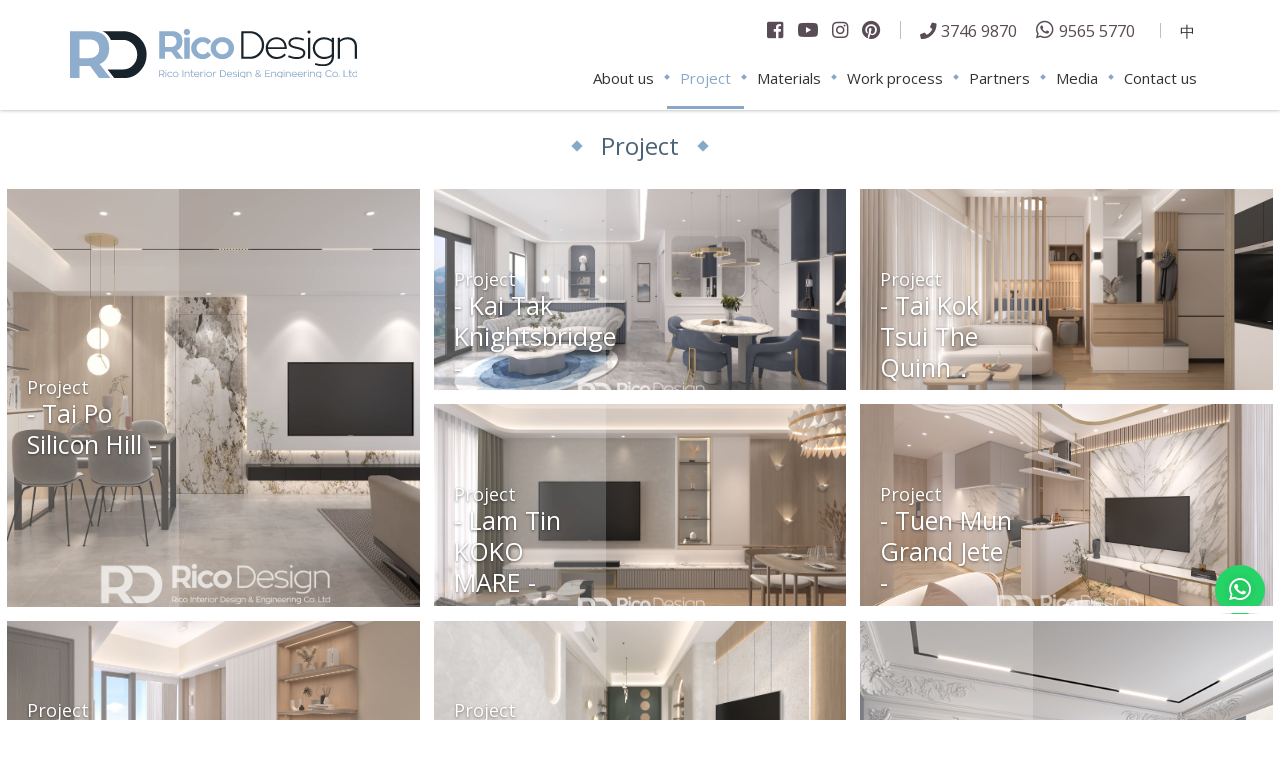

--- FILE ---
content_type: text/html; charset=UTF-8
request_url: https://ricodesign.hk/category/our-work-en/
body_size: 9750
content:
 <!DOCTYPE html>



<html lang="en-US">



<head>



<meta charset="UTF-8" />



<meta name="viewport" content="width=device-width" />



<meta name="google-site-verification" content="aYLppo9DDrcY81VOV98tN3lZKcpC5n62hqXV5E0yDhs" />

<title>Project Archives - Rico Design｜帝高室內設計</title>

<!-- This site is optimized with the Yoast SEO Premium plugin v11.6 - https://yoast.com/wordpress/plugins/seo/ -->
<link rel="canonical" href="https://ricodesign.hk/category/our-work-en/" />
<link rel="next" href="https://ricodesign.hk/category/our-work-en/page/2/" />
<meta property="og:locale" content="en_US" />
<meta property="og:locale:alternate" content="zh_HK" />
<meta property="og:type" content="object" />
<meta property="og:title" content="Project Archives - Rico Design｜帝高室內設計" />
<meta property="og:url" content="https://ricodesign.hk/category/our-work-en/" />
<meta property="og:site_name" content="Rico Design｜帝高室內設計" />
<meta name="twitter:card" content="summary" />
<meta name="twitter:title" content="Project Archives - Rico Design｜帝高室內設計" />
<script type='application/ld+json' class='yoast-schema-graph yoast-schema-graph--main'>{"@context":"https://schema.org","@graph":[{"@type":"Organization","@id":"https://ricodesign.hk/home/#organization","name":"Rico Interior Design & Engineering Co. Ltd.","url":"https://ricodesign.hk/home/","sameAs":["https://www.facebook.com/ricodesignhk/","https://www.instagram.com/ricodesignhk/","https://www.youtube.com/channel/UCJUIOiorYUr_icKyZ69fnFA","https://www.pinterest.com/ricodesignhk/"],"logo":{"@type":"ImageObject","@id":"https://ricodesign.hk/home/#logo","url":"https://ricodesign.hk/wp-content/uploads/2019/04/Sqaure-Logo.jpg","width":1033,"height":1003,"caption":"Rico Interior Design & Engineering Co. Ltd."},"image":{"@id":"https://ricodesign.hk/home/#logo"}},{"@type":"WebSite","@id":"https://ricodesign.hk/home/#website","url":"https://ricodesign.hk/home/","name":"Rico Design\uff5c\u5e1d\u9ad8\u5ba4\u5167\u8a2d\u8a08","publisher":{"@id":"https://ricodesign.hk/home/#organization"},"potentialAction":{"@type":"SearchAction","target":"https://ricodesign.hk/home/?s={search_term_string}","query-input":"required name=search_term_string"}},{"@type":"CollectionPage","@id":"https://ricodesign.hk/category/our-work-en/#webpage","url":"https://ricodesign.hk/category/our-work-en/","inLanguage":"en-US","name":"Project Archives - Rico Design\uff5c\u5e1d\u9ad8\u5ba4\u5167\u8a2d\u8a08","isPartOf":{"@id":"https://ricodesign.hk/home/#website"}}]}</script>
<!-- / Yoast SEO Premium plugin. -->

<script type='application/javascript'>console.log('PixelYourSite Free version 8.2.3');</script>
<link rel='dns-prefetch' href='//www.google.com' />
<link rel='dns-prefetch' href='//fonts.googleapis.com' />
<link rel='dns-prefetch' href='//s.w.org' />
<link rel="alternate" type="application/rss+xml" title="Rico Design｜帝高室內設計 &raquo; Feed" href="https://ricodesign.hk/en/feed/" />
<link rel="alternate" type="application/rss+xml" title="Rico Design｜帝高室內設計 &raquo; Project Category Feed" href="https://ricodesign.hk/category/our-work-en/feed/" />
		<script type="text/javascript">
			window._wpemojiSettings = {"baseUrl":"https:\/\/s.w.org\/images\/core\/emoji\/12.0.0-1\/72x72\/","ext":".png","svgUrl":"https:\/\/s.w.org\/images\/core\/emoji\/12.0.0-1\/svg\/","svgExt":".svg","source":{"concatemoji":"https:\/\/ricodesign.hk\/wp-includes\/js\/wp-emoji-release.min.js?ver=5.2.21"}};
			!function(e,a,t){var n,r,o,i=a.createElement("canvas"),p=i.getContext&&i.getContext("2d");function s(e,t){var a=String.fromCharCode;p.clearRect(0,0,i.width,i.height),p.fillText(a.apply(this,e),0,0);e=i.toDataURL();return p.clearRect(0,0,i.width,i.height),p.fillText(a.apply(this,t),0,0),e===i.toDataURL()}function c(e){var t=a.createElement("script");t.src=e,t.defer=t.type="text/javascript",a.getElementsByTagName("head")[0].appendChild(t)}for(o=Array("flag","emoji"),t.supports={everything:!0,everythingExceptFlag:!0},r=0;r<o.length;r++)t.supports[o[r]]=function(e){if(!p||!p.fillText)return!1;switch(p.textBaseline="top",p.font="600 32px Arial",e){case"flag":return s([55356,56826,55356,56819],[55356,56826,8203,55356,56819])?!1:!s([55356,57332,56128,56423,56128,56418,56128,56421,56128,56430,56128,56423,56128,56447],[55356,57332,8203,56128,56423,8203,56128,56418,8203,56128,56421,8203,56128,56430,8203,56128,56423,8203,56128,56447]);case"emoji":return!s([55357,56424,55356,57342,8205,55358,56605,8205,55357,56424,55356,57340],[55357,56424,55356,57342,8203,55358,56605,8203,55357,56424,55356,57340])}return!1}(o[r]),t.supports.everything=t.supports.everything&&t.supports[o[r]],"flag"!==o[r]&&(t.supports.everythingExceptFlag=t.supports.everythingExceptFlag&&t.supports[o[r]]);t.supports.everythingExceptFlag=t.supports.everythingExceptFlag&&!t.supports.flag,t.DOMReady=!1,t.readyCallback=function(){t.DOMReady=!0},t.supports.everything||(n=function(){t.readyCallback()},a.addEventListener?(a.addEventListener("DOMContentLoaded",n,!1),e.addEventListener("load",n,!1)):(e.attachEvent("onload",n),a.attachEvent("onreadystatechange",function(){"complete"===a.readyState&&t.readyCallback()})),(n=t.source||{}).concatemoji?c(n.concatemoji):n.wpemoji&&n.twemoji&&(c(n.twemoji),c(n.wpemoji)))}(window,document,window._wpemojiSettings);
		</script>
		<style type="text/css">
img.wp-smiley,
img.emoji {
	display: inline !important;
	border: none !important;
	box-shadow: none !important;
	height: 1em !important;
	width: 1em !important;
	margin: 0 .07em !important;
	vertical-align: -0.1em !important;
	background: none !important;
	padding: 0 !important;
}
</style>
	<link rel='stylesheet' id='wp-block-library-css'  href='https://ricodesign.hk/wp-includes/css/dist/block-library/style.min.css?ver=5.2.21' type='text/css' media='all' />
<link rel='stylesheet' id='apss-font-awesome-css'  href='https://ricodesign.hk/wp-content/plugins/accesspress-social-share/css/font-awesome/font-awesome.min.css?ver=4.4.4' type='text/css' media='all' />
<link rel='stylesheet' id='apss-font-opensans-css'  href='//fonts.googleapis.com/css?family=Open+Sans&#038;ver=5.2.21' type='text/css' media='all' />
<link rel='stylesheet' id='apss-frontend-css-css'  href='https://ricodesign.hk/wp-content/plugins/accesspress-social-share/css/frontend.css?ver=4.4.4' type='text/css' media='all' />
<link rel='stylesheet' id='bootstrap-css'  href='https://ricodesign.hk/wp-content/plugins/bs-shortcode-ultimate/assets/css/bootstrap.min.css?ver=4.2' type='text/css' media='all' />
<link rel='stylesheet' id='contact-form-7-css'  href='https://ricodesign.hk/wp-content/plugins/contact-form-7/includes/css/styles.css?ver=5.1.3' type='text/css' media='all' />
<link rel='stylesheet' id='wp-pagenavi-css'  href='https://ricodesign.hk/wp-content/plugins/wp-pagenavi/pagenavi-css.css?ver=2.70' type='text/css' media='all' />
<script type='text/javascript' src='https://ricodesign.hk/wp-includes/js/jquery/jquery.js?ver=1.12.4-wp'></script>
<script type='text/javascript' src='https://ricodesign.hk/wp-includes/js/jquery/jquery-migrate.min.js?ver=1.4.1'></script>
<script type='text/javascript' src='https://ricodesign.hk/wp-content/plugins/bs-shortcode-ultimate/assets/js/bootstrap.min.js?ver=4.2'></script>
<script type='text/javascript' src='https://ricodesign.hk/wp-content/plugins/pixelyoursite/dist/scripts/jquery.bind-first-0.2.3.min.js?ver=5.2.21'></script>
<script type='text/javascript' src='https://ricodesign.hk/wp-content/plugins/pixelyoursite/dist/scripts/js.cookie-2.1.3.min.js?ver=2.1.3'></script>
<script type='text/javascript'>
/* <![CDATA[ */
var pysOptions = {"staticEvents":{"facebook":{"PageView":[{"delay":0,"type":"static","name":"PageView","pixelIds":["1073159466218775"],"eventID":"aea07b5a-32ea-427e-bc97-ac18a5aba355","params":{"post_category":"Project, Residential","page_title":"Project","post_type":"category","post_id":10,"plugin":"PixelYourSite","user_role":"guest","event_url":"ricodesign.hk\/category\/our-work-en\/"},"ids":[],"hasTimeWindow":false,"timeWindow":0,"woo_order":"","edd_order":""}]}},"dynamicEvents":{"signal_form":{"facebook":{"delay":0,"type":"dyn","name":"Signal","pixelIds":["1073159466218775"],"eventID":"3b403ed3-26a6-4979-bd07-b1428ec0512a","params":{"event_action":"Form","page_title":"Project","post_type":"category","post_id":10,"plugin":"PixelYourSite","user_role":"guest","event_url":"ricodesign.hk\/category\/our-work-en\/"},"ids":[],"hasTimeWindow":false,"timeWindow":0,"woo_order":"","edd_order":""},"ga":{"delay":0,"type":"dyn","name":"Signal","params":{"event_action":"Form","page_title":"Project","post_type":"category","post_id":10,"plugin":"PixelYourSite","user_role":"guest","event_url":"ricodesign.hk\/category\/our-work-en\/"},"ids":[],"hasTimeWindow":false,"timeWindow":0,"pixelIds":[],"eventID":"","woo_order":"","edd_order":""}},"signal_download":{"facebook":{"delay":0,"type":"dyn","name":"Signal","extensions":["","doc","exe","js","pdf","ppt","tgz","zip","xls"],"pixelIds":["1073159466218775"],"eventID":"3fe800f7-4a2a-476f-b175-2f7fd5220cc3","params":{"event_action":"Download","page_title":"Project","post_type":"category","post_id":10,"plugin":"PixelYourSite","user_role":"guest","event_url":"ricodesign.hk\/category\/our-work-en\/"},"ids":[],"hasTimeWindow":false,"timeWindow":0,"woo_order":"","edd_order":""},"ga":{"delay":0,"type":"dyn","name":"Signal","extensions":["","doc","exe","js","pdf","ppt","tgz","zip","xls"],"params":{"event_action":"Download","page_title":"Project","post_type":"category","post_id":10,"plugin":"PixelYourSite","user_role":"guest","event_url":"ricodesign.hk\/category\/our-work-en\/"},"ids":[],"hasTimeWindow":false,"timeWindow":0,"pixelIds":[],"eventID":"","woo_order":"","edd_order":""}},"signal_comment":{"facebook":{"delay":0,"type":"dyn","name":"Signal","pixelIds":["1073159466218775"],"eventID":"f5003515-e006-49ad-91aa-a5ce49f35a1d","params":{"event_action":"Comment","page_title":"Project","post_type":"category","post_id":10,"plugin":"PixelYourSite","user_role":"guest","event_url":"ricodesign.hk\/category\/our-work-en\/"},"ids":[],"hasTimeWindow":false,"timeWindow":0,"woo_order":"","edd_order":""},"ga":{"delay":0,"type":"dyn","name":"Signal","params":{"event_action":"Comment","page_title":"Project","post_type":"category","post_id":10,"plugin":"PixelYourSite","user_role":"guest","event_url":"ricodesign.hk\/category\/our-work-en\/"},"ids":[],"hasTimeWindow":false,"timeWindow":0,"pixelIds":[],"eventID":"","woo_order":"","edd_order":""}}},"triggerEvents":[],"triggerEventTypes":[],"facebook":{"pixelIds":["1073159466218775"],"advancedMatching":[],"removeMetadata":false,"contentParams":{"post_type":"category","post_id":10,"content_name":"Project"},"commentEventEnabled":true,"wooVariableAsSimple":false,"downloadEnabled":true,"formEventEnabled":true,"ajaxForServerEvent":true,"serverApiEnabled":true,"wooCRSendFromServer":false},"ga":{"trackingIds":["106534490-1"],"enhanceLinkAttr":false,"anonimizeIP":false,"commentEventEnabled":true,"commentEventNonInteractive":false,"downloadEnabled":true,"downloadEventNonInteractive":false,"formEventEnabled":true,"crossDomainEnabled":false,"crossDomainAcceptIncoming":false,"crossDomainDomains":[],"isDebugEnabled":[false],"isUse4Version":true,"disableAdvertisingFeatures":false,"disableAdvertisingPersonalization":false,"wooVariableAsSimple":false},"debug":"","siteUrl":"https:\/\/ricodesign.hk","ajaxUrl":"https:\/\/ricodesign.hk\/wp-admin\/admin-ajax.php","enable_remove_download_url_param":"1","gdpr":{"ajax_enabled":false,"all_disabled_by_api":false,"facebook_disabled_by_api":false,"analytics_disabled_by_api":false,"google_ads_disabled_by_api":false,"pinterest_disabled_by_api":false,"bing_disabled_by_api":false,"facebook_prior_consent_enabled":true,"analytics_prior_consent_enabled":true,"google_ads_prior_consent_enabled":null,"pinterest_prior_consent_enabled":true,"bing_prior_consent_enabled":true,"cookiebot_integration_enabled":false,"cookiebot_facebook_consent_category":"marketing","cookiebot_analytics_consent_category":"statistics","cookiebot_google_ads_consent_category":null,"cookiebot_pinterest_consent_category":"marketing","cookiebot_bing_consent_category":"marketing","consent_magic_integration_enabled":false,"real_cookie_banner_integration_enabled":false,"cookie_notice_integration_enabled":false,"cookie_law_info_integration_enabled":false},"edd":{"enabled":false},"woo":{"enabled":false}};
/* ]]> */
</script>
<script type='text/javascript' src='https://ricodesign.hk/wp-content/plugins/pixelyoursite/dist/scripts/public.js?ver=8.2.3'></script>
<link rel='https://api.w.org/' href='https://ricodesign.hk/wp-json/' />
<link rel="EditURI" type="application/rsd+xml" title="RSD" href="https://ricodesign.hk/xmlrpc.php?rsd" />
<link rel="wlwmanifest" type="application/wlwmanifest+xml" href="https://ricodesign.hk/wp-includes/wlwmanifest.xml" /> 
<meta name="generator" content="WordPress 5.2.21" />
<!-- Global site tag (gtag.js) - Google Ads: 833301884 -->
<script async src="https://www.googletagmanager.com/gtag/js?id=AW-833301884"></script>
<script>
  window.dataLayer = window.dataLayer || [];
  function gtag(){dataLayer.push(arguments);}
  gtag('js', new Date());

  gtag('config', 'AW-833301884', {'allow_enhanced_conversions': true});
</script>

<script>
window.addEventListener('load', function(event){
    document.querySelectorAll("a[href*='api.whatsapp']").forEach(function(e){
        e.addEventListener('click', function(){
             gtag('event', 'conversion', {'send_to': 'AW-833301884/fvHmCIvfgswDEPzarI0D'});
			gtag('event', "WhatsApp");
        });
    });
});
</script>

<script>
    document.addEventListener('click', function (e) {
		 var formFound = e.target.closest('form');
		 if (formFound !== null && e.target.matches('[type="submit"]')){
				var name = formFound.querySelector('[name="your-name"]').value.trim();
				var phone = formFound.querySelector('[name="your-telephone"]').value.trim();
				var email = formFound.querySelector('[name="your-email"]').value.trim();
				
				if(formFound.querySelector('[name="your-query"]')){
var query = formFound.querySelector('[name="your-query"]').value.trim();
				}
				if (name!="" && phone!="" && email.lastIndexOf('.')>email.indexOf('@')+1 && email.length>6){					
						gtag('set', 'user_data', {
						"email": email,
						"phone_number": phone
						});
				if(query!=null && query!="")
						gtag('event', '聯絡我們');
					else
						gtag('event', '即時報價');
				}
}
    });
	  setTimeout(function(e){
        gtag('event', '兩分鐘');
    },120000)
</script>
<!-- <-submit lead form-enhanced conversion tracking-> -->
<script>
window.addEventListener('load', function(event){
document.querySelectorAll('input[type="submit"]').forEach(function(e){
e.addEventListener('click', function()
{
var name= document.querySelector('#name').value;
var tel= document.querySelector('#telephone').value;
var email = document.querySelector('#email').value;
var product = document.querySelector('select[name="your-query"]').value;
var mailformat = /^\w+([\.-]?\w+)@\w+([\.-]?\w+)(\.\w{2,3})+$/;
if(tel!="" && email!="" && product!="" && email.match(mailformat)){
gtag('set', 'user_data', {"email": email});
gtag('event', 'conversion', {'send_to': 'AW-833301884/FfmyCL2U4MEYEPzarI0D'});
};
});
});
});
</script><link rel="alternate" href="https://ricodesign.hk/category/design_references/" hreflang="x-default" />
<link rel="alternate" href="https://ricodesign.hk/category/design_references/" hreflang="zh" />
<link rel="alternate" href="https://ricodesign.hk/category/our-work-en/" hreflang="en" />
<link rel="icon" href="https://ricodesign.hk/wp-content/uploads/2019/04/cropped-Sqaure-Logo-PNG-32x32.png" sizes="32x32" />
<link rel="icon" href="https://ricodesign.hk/wp-content/uploads/2019/04/cropped-Sqaure-Logo-PNG-192x192.png" sizes="192x192" />
<link rel="apple-touch-icon-precomposed" href="https://ricodesign.hk/wp-content/uploads/2019/04/cropped-Sqaure-Logo-PNG-180x180.png" />
<meta name="msapplication-TileImage" content="https://ricodesign.hk/wp-content/uploads/2019/04/cropped-Sqaure-Logo-PNG-270x270.png" />
		<style type="text/css" id="wp-custom-css">
			a {
     color: #0000FF;
}

p a:visited {
    color: #0645AD;
}

p a:link {
    color: #0645AD;
}		</style>
		
<link rel="stylesheet" type="text/css" href="https://ricodesign.hk/wp-content/themes/blankslate/style.css" />

<link rel="stylesheet" href="https://use.fontawesome.com/releases/v5.7.2/css/all.css" integrity="sha384-fnmOCqbTlWIlj8LyTjo7mOUStjsKC4pOpQbqyi7RrhN7udi9RwhKkMHpvLbHG9Sr" crossorigin="anonymous">

<link rel="stylesheet" href="https://stackpath.bootstrapcdn.com/bootstrap/4.3.1/css/bootstrap.min.css" integrity="sha384-ggOyR0iXCbMQv3Xipma34MD+dH/1fQ784/j6cY/iJTQUOhcWr7x9JvoRxT2MZw1T" crossorigin="anonymous">

<link href="https://ricodesign.hk/wp-content/themes/blankslate/js/flexslider/flexslider.css" rel="stylesheet" type="text/css" />

<link href="https://ricodesign.hk/wp-content/themes/blankslate/css/animate.css" rel="stylesheet" type="text/css" />

<link rel="stylesheet" type="text/css" href="https://ricodesign.hk/wp-content/themes/blankslate/css/component.css" />

<link rel="stylesheet" type="text/css" href="https://ricodesign.hk/wp-content/themes/blankslate/css/font-awesome.min.css" />

<link href="https://ricodesign.hk/wp-content/themes/blankslate/css/rico.css" rel="stylesheet" type="text/css" />

<link href="https://ricodesign.hk/wp-content/themes/blankslate/css/rico-responsive.css" rel="stylesheet" type="text/css" />

<link href="https://fonts.googleapis.com/css?family=Roboto:400,500,700,900" rel="stylesheet">


<script>
(function(w,d,s,l,i){w[l]=w[l]||[];w[l].push({'gtm.start':
new Date().getTime(),event:'gtm.js'});var f=d.getElementsByTagName(s)[0],
j=d.createElement(s),dl=l!='dataLayer'?'&l='+l:'';j.async=true;j.src=
'https://www.googletagmanager.com/gtm.js?id='+i+dl;f.parentNode.insertBefore(j,f);
})(window,document,'script','dataLayer','GTM-W8CXM83');
</script>

<!-- End Google Tag Manager -->
<!-- Global Site Tag (gtag.js) - Google Analytics -->

<script async src="https://www.googletagmanager.com/gtag/js?id=UA-106534490-1"></script>
<script>
  window.dataLayer = window.dataLayer || [];
  function gtag(){dataLayer.push(arguments)};
  gtag('js', new Date());
  gtag('config', 'UA-106534490-1');  
</script>
<!-- Facebook Pixel Code -->
<script>
  !function(f,b,e,v,n,t,s)
  {if(f.fbq)return;n=f.fbq=function(){n.callMethod?
  n.callMethod.apply(n,arguments):n.queue.push(arguments)};
  if(!f._fbq)f._fbq=n;n.push=n;n.loaded=!0;n.version='2.0';
  n.queue=[];t=b.createElement(e);t.async=!0;
  t.src=v;s=b.getElementsByTagName(e)[0];
  s.parentNode.insertBefore(t,s)}(window, document,'script',
  'https://connect.facebook.net/en_US/fbevents.js');
  fbq('init', '602106716940369');
  fbq('track', 'PageView');
</script>
<noscript><img height="1" width="1" style="display:none"
  src="https://www.facebook.com/tr?id=602106716940369&ev=PageView&noscript=1"
/></noscript>
<!-- End Facebook Pixel Code -->
<script type="text/javascript" src="https://ricodesign.hk/wp-content/themes/blankslate/js/jquery-1.12.4.min.js"></script>

<script type="text/javascript" src="https://ricodesign.hk/wp-content/themes/blankslate/js/wow.min.js"></script>

<script type="text/javascript" src="https://ricodesign.hk/wp-content/themes/blankslate/js/flexslider/jquery.flexslider.js"></script>

<script type="text/javascript" src="https://ricodesign.hk/wp-content/themes/blankslate/js/modernizr.custom.js"></script>

<script type="text/javascript" src="https://ricodesign.hk/wp-content/themes/blankslate/js/masonry.js"></script>

<script type="text/javascript" src="https://ricodesign.hk/wp-content/themes/blankslate/js/classie.js"></script>

<script type="text/javascript" src="https://ricodesign.hk/wp-content/themes/blankslate/js/boxesFx.js"></script>

<script type="text/javascript" src="https://ricodesign.hk/wp-content/themes/blankslate/js/function.js"></script>





</head>







<body class="archive category category-our-work-en category-10 en_US">

<header>	

	<div class="content-wrapper">

		<div class="mobile-menu-btn">

			<div></div>

			<div></div>

			<div></div>

		</div>

		<div class="logo">

			<a href="https://ricodesign.hk/home"><img src="https://ricodesign.hk/wp-content/themes/blankslate/images/logo.svg" /></a>

		</div>

		<div class="header-top">

			<div class="social-btn">

				<a href="https://www.facebook.com/ricodesignhk" target="_blank"><i class="fab fa-facebook-square"></i></a>
				<a href="https://www.youtube.com/channel/UCJUIOiorYUr_icKyZ69fnFA" target="_blank"><i class="fab fa-youtube"></i></a>
				<a href="https://www.instagram.com/ricodesignhk/" target="_blank"><i class="fab fa-instagram"></i></a>
				<a href="https://www.pinterest.com/ricodesignhk/" target="_blank"><i class="fab fa-pinterest"></i></a>
			</div>

			<div class="tel-group">

				<div class="phone"> 3746 9870</div>

				<div class="whatsapp"><a href="https://api.whatsapp.com/send?phone=85295655770" target="_blank">9565 5770</a></div>

			</div>

			<ul class="language-menu">

					<li class="lang-item lang-item-5 lang-item-zh lang-item-first"><a lang="zh-HK" hreflang="zh-HK" href="https://ricodesign.hk/category/design_references/">中</a></li>

			</ul>

		</div>

		<div class="pc-menu"><div class="menu-menu-en-container"><ul id="menu-menu-en" class="menu"><li id="menu-item-570" class="menu-item menu-item-type-custom menu-item-object-custom menu-item-has-children menu-item-570"><a href="#">About us</a>
<ul class="sub-menu">
	<li id="menu-item-628" class="menu-item menu-item-type-post_type menu-item-object-page menu-item-628"><a href="https://ricodesign.hk/rico-interior-design-profile/">Rico Profile</a></li>
	<li id="menu-item-629" class="menu-item menu-item-type-post_type menu-item-object-page menu-item-629"><a href="https://ricodesign.hk/missionvision/">Mission &#038; Vision</a></li>
	<li id="menu-item-630" class="menu-item menu-item-type-post_type menu-item-object-page menu-item-630"><a href="https://ricodesign.hk/factory-facility/">Factory Facility</a></li>
	<li id="menu-item-631" class="menu-item menu-item-type-post_type menu-item-object-page menu-item-631"><a href="https://ricodesign.hk/our-team-en/">Our Team</a></li>
	<li id="menu-item-281" class="menu-item menu-item-type-post_type menu-item-object-page menu-item-281"><a href="https://ricodesign.hk/recruitment-2/">Recruitment</a></li>
</ul>
</li>
<li id="menu-item-5035" class="menu-item menu-item-type-taxonomy menu-item-object-category current-menu-item menu-item-has-children menu-item-5035"><a href="https://ricodesign.hk/category/our-work-en/" aria-current="page">Project</a>
<ul class="sub-menu">
	<li id="menu-item-333" class="menu-item menu-item-type-taxonomy menu-item-object-category menu-item-333"><a href="https://ricodesign.hk/category/our-work-en/residential-en/">Residential</a></li>
	<li id="menu-item-334" class="menu-item menu-item-type-taxonomy menu-item-object-category menu-item-334"><a href="https://ricodesign.hk/category/our-work-en/commercial-en/">Commercial</a></li>
	<li id="menu-item-2737" class="menu-item menu-item-type-custom menu-item-object-custom menu-item-2737"><a href="https://ricodesign.hk/zh/office-furniture/">Office Furniture</a></li>
	<li id="menu-item-3890" class="menu-item menu-item-type-taxonomy menu-item-object-category menu-item-3890"><a href="https://ricodesign.hk/category/others-en/">Others Design References</a></li>
</ul>
</li>
<li id="menu-item-278" class="menu-item menu-item-type-post_type menu-item-object-page menu-item-278"><a href="https://ricodesign.hk/natura-2/">Materials</a></li>
<li id="menu-item-280" class="menu-item menu-item-type-post_type menu-item-object-page menu-item-280"><a href="https://ricodesign.hk/work-process-2/">Work process</a></li>
<li id="menu-item-279" class="menu-item menu-item-type-post_type menu-item-object-page menu-item-279"><a href="https://ricodesign.hk/partner-2/">Partners</a></li>
<li id="menu-item-4073" class="menu-item menu-item-type-taxonomy menu-item-object-media_category menu-item-4073"><a href="https://ricodesign.hk/media_category/media-en/">Media</a></li>
<li id="menu-item-282" class="menu-item menu-item-type-post_type menu-item-object-page menu-item-282"><a href="https://ricodesign.hk/contact-us-2/">Contact us</a></li>
</ul></div></div>

		<div class="mobile-menu"><div class="menu-menu-en-container"><ul id="menu-menu-en-1" class="menu"><li class="menu-item menu-item-type-custom menu-item-object-custom menu-item-has-children menu-item-570"><a href="#">About us</a>
<ul class="sub-menu">
	<li class="menu-item menu-item-type-post_type menu-item-object-page menu-item-628"><a href="https://ricodesign.hk/rico-interior-design-profile/">Rico Profile</a></li>
	<li class="menu-item menu-item-type-post_type menu-item-object-page menu-item-629"><a href="https://ricodesign.hk/missionvision/">Mission &#038; Vision</a></li>
	<li class="menu-item menu-item-type-post_type menu-item-object-page menu-item-630"><a href="https://ricodesign.hk/factory-facility/">Factory Facility</a></li>
	<li class="menu-item menu-item-type-post_type menu-item-object-page menu-item-631"><a href="https://ricodesign.hk/our-team-en/">Our Team</a></li>
	<li class="menu-item menu-item-type-post_type menu-item-object-page menu-item-281"><a href="https://ricodesign.hk/recruitment-2/">Recruitment</a></li>
</ul>
</li>
<li class="menu-item menu-item-type-taxonomy menu-item-object-category current-menu-item menu-item-has-children menu-item-5035"><a href="https://ricodesign.hk/category/our-work-en/" aria-current="page">Project</a>
<ul class="sub-menu">
	<li class="menu-item menu-item-type-taxonomy menu-item-object-category menu-item-333"><a href="https://ricodesign.hk/category/our-work-en/residential-en/">Residential</a></li>
	<li class="menu-item menu-item-type-taxonomy menu-item-object-category menu-item-334"><a href="https://ricodesign.hk/category/our-work-en/commercial-en/">Commercial</a></li>
	<li class="menu-item menu-item-type-custom menu-item-object-custom menu-item-2737"><a href="https://ricodesign.hk/zh/office-furniture/">Office Furniture</a></li>
	<li class="menu-item menu-item-type-taxonomy menu-item-object-category menu-item-3890"><a href="https://ricodesign.hk/category/others-en/">Others Design References</a></li>
</ul>
</li>
<li class="menu-item menu-item-type-post_type menu-item-object-page menu-item-278"><a href="https://ricodesign.hk/natura-2/">Materials</a></li>
<li class="menu-item menu-item-type-post_type menu-item-object-page menu-item-280"><a href="https://ricodesign.hk/work-process-2/">Work process</a></li>
<li class="menu-item menu-item-type-post_type menu-item-object-page menu-item-279"><a href="https://ricodesign.hk/partner-2/">Partners</a></li>
<li class="menu-item menu-item-type-taxonomy menu-item-object-media_category menu-item-4073"><a href="https://ricodesign.hk/media_category/media-en/">Media</a></li>
<li class="menu-item menu-item-type-post_type menu-item-object-page menu-item-282"><a href="https://ricodesign.hk/contact-us-2/">Contact us</a></li>
</ul></div></div>

	</div>	

</header>

<div class="mobile-whatsapp">

	<a href="https://api.whatsapp.com/send?phone=85295655770"></a>

</div>

<div class="backtop">

	

</div>

<!--
<div class="loading-mask">

	<img src="https://ricodesign.hk/wp-content/themes/blankslate/images/loading.svg" />

</div>
-->

<style>

.loading-mask {

    width: 100%;

    height: 100%;

    display: block;

    position: fixed;

    background: #fff;

    z-index: 1000;
    
    top: 0;

}

.loading-mask img {

    position: absolute;

    margin: auto;

    top: 0;

    bottom: 0;

    left: 0;

    right: 0;

}

</style>
<div class="page-banner transparent-page-banner">
</div>

<div class="content">    
    <h3 class="title">Project</h3>
    <div class="small-wrapper aligncenter">
            </div>
    <div class="content-wrapper filter">
	    </div>
    <div class="our-works">
    <ul id="work-list"></ul><ul>
        <li class="">

                        <a href="https://ricodesign.hk/tai-po-silicon-hill/"
               style="background-image:url('https://ricodesign.hk/wp-content/uploads/2024/02/20231221-4.jpg')"></a>
            <img src="https://ricodesign.hk/wp-content/themes/blankslate/img/square.png">
            <div class="works-info">
                <div class="works-info-bg"></div>
                <div class="category">
                    Project                </div>
                <div class="work-loc">Tai Po Silicon Hill</div>
            </div>
        </li>
        
        <li class="">

                        <a href="https://ricodesign.hk/kai-tak-the-knightsbridge/"
               style="background-image:url('https://ricodesign.hk/wp-content/uploads/2024/01/23112-天瀧-客廳.jpg')"></a>
            <img src="https://ricodesign.hk/wp-content/themes/blankslate/img/square.png">
            <div class="works-info">
                <div class="works-info-bg"></div>
                <div class="category">
                    Project                </div>
                <div class="work-loc">Kai Tak Knightsbridge</div>
            </div>
        </li>
        
        <li class="">

                        <a href="https://ricodesign.hk/tai-kok-tsui-the-quinn%ef%bc%8esquare-mile/"
               style="background-image:url('https://ricodesign.hk/wp-content/uploads/2024/01/20231006-1-2133x1600.jpg')"></a>
            <img src="https://ricodesign.hk/wp-content/themes/blankslate/img/square.png">
            <div class="works-info">
                <div class="works-info-bg"></div>
                <div class="category">
                    Project                </div>
                <div class="work-loc">Tai Kok Tsui The Quinn．Square Mile</div>
            </div>
        </li>
        
        <li class="">

                        <a href="https://ricodesign.hk/lam-tin-koko-mare/"
               style="background-image:url('https://ricodesign.hk/wp-content/uploads/2024/01/客廳.jpg')"></a>
            <img src="https://ricodesign.hk/wp-content/themes/blankslate/img/square.png">
            <div class="works-info">
                <div class="works-info-bg"></div>
                <div class="category">
                    Project                </div>
                <div class="work-loc">Lam Tin KOKO MARE</div>
            </div>
        </li>
        
        <li class="">

                        <a href="https://ricodesign.hk/tuen-mun-grand-jete/"
               style="background-image:url('https://ricodesign.hk/wp-content/uploads/2024/01/客廳1.jpg')"></a>
            <img src="https://ricodesign.hk/wp-content/themes/blankslate/img/square.png">
            <div class="works-info">
                <div class="works-info-bg"></div>
                <div class="category">
                    Project                </div>
                <div class="work-loc">Tuen Mun Grand Jete</div>
            </div>
        </li>
        </ul><ul>
        <li class="">

                        <a href="https://ricodesign.hk/fanling-one-innovale-2/"
               style="background-image:url('https://ricodesign.hk/wp-content/uploads/2024/01/電視廳-1.jpg')"></a>
            <img src="https://ricodesign.hk/wp-content/themes/blankslate/img/square.png">
            <div class="works-info">
                <div class="works-info-bg"></div>
                <div class="category">
                    Project                </div>
                <div class="work-loc">Fanling One Innovale</div>
            </div>
        </li>
        
        <li class="">

                        <a href="https://ricodesign.hk/tai-wai-the-pavilla-farm/"
               style="background-image:url('https://ricodesign.hk/wp-content/uploads/2024/01/22033-客廳1.jpg')"></a>
            <img src="https://ricodesign.hk/wp-content/themes/blankslate/img/square.png">
            <div class="works-info">
                <div class="works-info-bg"></div>
                <div class="category">
                    Project                </div>
                <div class="work-loc">Tai Wai The Pavilla Farm</div>
            </div>
        </li>
        
        <li class="">

                        <a href="https://ricodesign.hk/tseung-kwan-o-villa-garda/"
               style="background-image:url('https://ricodesign.hk/wp-content/uploads/2023/10/23103凱柏峰-飯廳1.jpg')"></a>
            <img src="https://ricodesign.hk/wp-content/themes/blankslate/img/square.png">
            <div class="works-info">
                <div class="works-info-bg"></div>
                <div class="category">
                    Project                </div>
                <div class="work-loc">Tseung Kwan O Villa Garda</div>
            </div>
        </li>
        
        <li class="">

                        <a href="https://ricodesign.hk/yuen-long-yoho-hub/"
               style="background-image:url('https://ricodesign.hk/wp-content/uploads/2023/02/客廳-1.jpg')"></a>
            <img src="https://ricodesign.hk/wp-content/themes/blankslate/img/square.png">
            <div class="works-info">
                <div class="works-info-bg"></div>
                <div class="category">
                    Project                </div>
                <div class="work-loc">Yuen Long Yoho Hub</div>
            </div>
        </li>
        
        <li class="">

                        <a href="https://ricodesign.hk/tuen-mun-novoland/"
               style="background-image:url('https://ricodesign.hk/wp-content/uploads/2023/02/22095-Novoland-客廳一.jpg')"></a>
            <img src="https://ricodesign.hk/wp-content/themes/blankslate/img/square.png">
            <div class="works-info">
                <div class="works-info-bg"></div>
                <div class="category">
                    Project                </div>
                <div class="work-loc">Tuen Mun Novoland</div>
            </div>
        </li>
        </ul></div>	<div style="clear:both;"></div>
	<div class="content"><div class="content-wrapper padding-tb-20">
		<div class="nav-box">		
			<div class="wp-pagenavi" role="navigation">
				<span aria-current='page' class='page-numbers current'>1</span>
<a class='page-numbers' href='https://ricodesign.hk/category/our-work-en/page/2/'>2</a>
<a class='page-numbers' href='https://ricodesign.hk/category/our-work-en/page/3/'>3</a>
<span class="page-numbers dots">&hellip;</span>
<a class='page-numbers' href='https://ricodesign.hk/category/our-work-en/page/10/'>10</a>	
						
	    	</div>
	    	<div class="query">
				每頁顯示數量:
		        <select id="quan" class="filter-select wpcf7-form-control wpcf7-select">
		            <option value="10">10個</option>
		            <option value="20">20個</option>
		            <option value="50">50個</option>
		        </select>	    		
			</div>
	    </div>
    </div></div>
    
</div>
	
<div class="clearfix"></div>

<script>
document.addEventListener('DOMContentLoaded', function () {
    // 获取所有的选择框
    var selects = document.querySelectorAll('.filter-select');

    // 初始化 URL 参数对象
    var paramsObj = {};

    // 为每个选择框添加事件监听器
    selects.forEach(function (select) {
        // 获取选择框的 ID
        var selectId = select.id;

        // 如果 URL 参数中已经存在该选择框的值，则设置对应选择框的值
        if (window.location.search.includes(selectId)) {
            var urlParams = new URLSearchParams(window.location.search);
            var selectedValue = urlParams.get(selectId);
            select.value = selectedValue;
            paramsObj[selectId] = selectedValue;
        }

        // 监听选择框变化事件
        select.addEventListener('change', function () {
           // 更新 URL 参数对象
		    paramsObj[selectId] = select.value;

		    // 如果更改的是每页显示数量，将页面重定向到第一页
		    
		        paramsObj['paged'] = '1';

		    // 构建 URL 参数字符串
		    var paramsString = Object.keys(paramsObj).map(function (key) {
		        return key + '=' + paramsObj[key];
		    }).join('&');

		    // 构建完整的 URL
		    var url = window.location.href.split('?')[0] + '?' + paramsString;

		    // 页面跳转
		    window.location.href = url;
        });
    });
});
</script>
<a href="https://wa.me/85295655770" class="pc-whatsapp" target="_blank"></a>
<footer>
	<div class="footer-top">
		<div class="content-wrapper">
			<div class="row row-eq-height">
				<div class="col-xl-3 col-lg-3 col-md-3 col-sm-12 col-12 wow fadeIn">
					<div class="footer-logo">
						<img src="https://ricodesign.hk/wp-content/themes/blankslate/img/footer-logo.png">
						<div class="footer-social-btn">
							<a href="https://www.facebook.com/ricodesignhk"><i class="fab fa-facebook-square"></i></a>							<a href="https://www.youtube.com/channel/UCJUIOiorYUr_icKyZ69fnFA"><i class="fab fa-youtube"></i></a>							<a href="https://www.instagram.com/ricodesignhk/"><i class="fab fa-instagram"></i></a>							<a href="https://www.pinterest.com/ricodesignhk/"><i class="fab fa-pinterest"></i></a>						</div>
					</div>
				</div>
									<div class="col-xl-3 col-lg-3 col-md-3 col-sm-12 col-12 wow fadeIn">
						<h4 class="footer-title">Tsuen Wan</h4>
						<div class="footer-top-box">
							<div class="address">Workshop 1703 & 1705, 17/F, One Midtown, 11 Hoi Shing Road, Tsuen Wan, N.T</div>
							<div class="phone">(852) 3746 9870</div>
							<div class="whatsapp">(852) 9565 5770</div>
							<div class="fax" class="email">(852) 3747 2465</div>
							<div class="email"><a href="mailto:cs@ricodesign.hk">cs@ricodesign.hk</a></div>
						</div>
					</div>
					<div class="col-xl-3 col-lg-3 col-md-3 col-sm-12 col-12 wow fadeIn">
						<h4 class="footer-title">Kwun Tong</h4>
						<div class="footer-top-box">
							<div class="address">Room 6 & 7, 12/F, C-Bons International Center, No. 108 Wai Yip Street, Kwun Tong, Kowloon.</div>
							<div class="phone">(852) 3746 9870</div>
							<div class="whatsapp">(852) 9565 5770</div>
							<div class="fax" class="email">(852) 3747 2465</div>
							<div class="email"><a href="mailto:cs@ricodesign.hk">cs@ricodesign.hk</a></div>
						</div>
					</div>
											<div class="col-xl-3 col-lg-3 col-md-3 col-sm-12 col-12 wow bouncefadeInInRight">
							<h4 class="footer-title">Partner</h4>						
							<img src="https://ricodesign.hk/wp-content/uploads/2017/05/Partner-Logos.png">
						</div>
						
								
			</div>
		</div>
	</div>
	<div class="footer-middle content">
		<div class="content-wrapper">
					
					<div id="menu-footer-menu-en" class="row menu footer-menu-container px-3"><div id="menu-item-8015" class="menu-item menu-item-type-custom menu-item-object-custom menu-item-has-children menu-item-8015" class="p-3"><a>About us</a>
<ul class="sub-menu">
	<div id="menu-item-8016" class="menu-item menu-item-type-custom menu-item-object-custom menu-item-8016" class="p-3"><a href="https://ricodesign.hk/our-team-en/">Our Team</a></div>
	<div id="menu-item-8017" class="menu-item menu-item-type-custom menu-item-object-custom menu-item-8017" class="p-3"><a href="https://ricodesign.hk/partner-2/">Partner</a></div>
	<div id="menu-item-8018" class="menu-item menu-item-type-custom menu-item-object-custom menu-item-8018" class="p-3"><a href="https://ricodesign.hk/recruitment-2/">Recruitment</a></div>
</ul>
</div>
<div id="menu-item-8019" class="menu-item menu-item-type-custom menu-item-object-custom menu-item-has-children menu-item-8019" class="p-3"><a href="https://ricodesign.hk/work-process-2/">Work process</a>
<ul class="sub-menu">
	<div id="menu-item-8020" class="menu-item menu-item-type-custom menu-item-object-custom menu-item-8020" class="p-3"><a href="https://ricodesign.hk/work-process-2/">Work process</a></div>
</ul>
</div>
<div id="menu-item-8021" class="menu-item menu-item-type-custom menu-item-object-custom menu-item-8021" class="p-3"><a href="https://ricodesign.hk/news_category/news-category-en/">News</a></div>
<div id="menu-item-8022" class="menu-item menu-item-type-custom menu-item-object-custom menu-item-8022" class="p-3"><a href="https://ricodesign.hk/media_category/media-en/">Media</a></div>
<div id="menu-item-8023" class="menu-item menu-item-type-custom menu-item-object-custom menu-item-8023" class="p-3"><a href="https://ricodesign.hk/contact-us-2/">Contact us</a></div>
</div>	
		</div>
	</div>
	<div class="footer-bottom">
		<div class="content-wrapper">
			<div class="copyright">&copy; 2026 Rico Design｜帝高室內設計. All Rights Reserved.</div>
		</div>
	</div>
</footer>
			<script>
				// Used by Gallery Custom Links to handle tenacious Lightboxes
				jQuery(document).ready(function () {

					function mgclInit() {
						if (jQuery.fn.off) {
							jQuery('.no-lightbox, .no-lightbox img').off('click'); // jQuery 1.7+
						}
						else {
							jQuery('.no-lightbox, .no-lightbox img').unbind('click'); // < jQuery 1.7
						}
						jQuery('a.no-lightbox').click(mgclOnClick);

						if (jQuery.fn.off) {
							jQuery('a.set-target').off('click'); // jQuery 1.7+
						}
						else {
							jQuery('a.set-target').unbind('click'); // < jQuery 1.7
						}
						jQuery('a.set-target').click(mgclOnClick);
					}

					function mgclOnClick() {
						if (!this.target || this.target == '' || this.target == '_self')
							window.location = this.href;
						else
							window.open(this.href,this.target);
						return false;
					}

					// From WP Gallery Custom Links
					// Reduce the number of  conflicting lightboxes
					function mgclAddLoadEvent(func) {
						var oldOnload = window.onload;
						if (typeof window.onload != 'function') {
							window.onload = func;
						} else {
							window.onload = function() {
								oldOnload();
								func();
							}
						}
					}

					mgclAddLoadEvent(mgclInit);
					mgclInit();

				});
			</script>
				<!-- Start of StatCounter Code -->
		<script>
			<!--
			var sc_project=12053021;
			var sc_security="f633302a";
			      var sc_invisible=1;
			var scJsHost = (("https:" == document.location.protocol) ?
				"https://secure." : "http://www.");
			//-->
					</script>
		
<script type="text/javascript"
				src="https://secure.statcounter.com/counter/counter.js"
				async></script>		<noscript><div class="statcounter"><a title="web analytics" href="https://statcounter.com/"><img class="statcounter" src="https://c.statcounter.com/12053021/0/f633302a/1/" alt="web analytics" /></a></div></noscript>
		<!-- End of StatCounter Code -->
		<noscript><img height="1" width="1" style="display: none;" src="https://www.facebook.com/tr?id=1073159466218775&ev=PageView&noscript=1&cd[post_category]=Project%2C+Residential&cd[page_title]=Project&cd[post_type]=category&cd[post_id]=10&cd[plugin]=PixelYourSite&cd[user_role]=guest&cd[event_url]=ricodesign.hk%2Fcategory%2Four-work-en%2F" alt="facebook_pixel"></noscript>
<script type='text/javascript'>
/* <![CDATA[ */
var frontend_ajax_object = {"ajax_url":"https:\/\/ricodesign.hk\/wp-admin\/admin-ajax.php","ajax_nonce":"684bfd0f0e"};
/* ]]> */
</script>
<script type='text/javascript' src='https://ricodesign.hk/wp-content/plugins/accesspress-social-share/js/frontend.js?ver=4.4.4'></script>
<script type='text/javascript'>
/* <![CDATA[ */
var wpcf7 = {"apiSettings":{"root":"https:\/\/ricodesign.hk\/wp-json\/contact-form-7\/v1","namespace":"contact-form-7\/v1"},"cached":"1"};
/* ]]> */
</script>
<script type='text/javascript' src='https://ricodesign.hk/wp-content/plugins/contact-form-7/includes/js/scripts.js?ver=5.1.3'></script>
<script type='text/javascript' src='https://www.google.com/recaptcha/api.js?render=6LdO4ysmAAAAAHeNDqbhKHEs2Ga3dmo2JNFy18l9&#038;ver=3.0'></script>
<script type='text/javascript' src='https://ricodesign.hk/wp-includes/js/wp-embed.min.js?ver=5.2.21'></script>
<script type="text/javascript">(function() {
				var expirationDate = new Date();
				expirationDate.setTime( expirationDate.getTime() + 31536000 * 1000 );
				document.cookie = "pll_language=en; expires=" + expirationDate.toUTCString() + "; path=/";
			}());</script><script type="text/javascript">
( function( grecaptcha, sitekey, actions ) {

	var wpcf7recaptcha = {

		execute: function( action ) {
			grecaptcha.execute(
				sitekey,
				{ action: action }
			).then( function( token ) {
				var forms = document.getElementsByTagName( 'form' );

				for ( var i = 0; i < forms.length; i++ ) {
					var fields = forms[ i ].getElementsByTagName( 'input' );

					for ( var j = 0; j < fields.length; j++ ) {
						var field = fields[ j ];

						if ( 'g-recaptcha-response' === field.getAttribute( 'name' ) ) {
							field.setAttribute( 'value', token );
							break;
						}
					}
				}
			} );
		},

		executeOnHomepage: function() {
			wpcf7recaptcha.execute( actions[ 'homepage' ] );
		},

		executeOnContactform: function() {
			wpcf7recaptcha.execute( actions[ 'contactform' ] );
		},

	};

	grecaptcha.ready(
		wpcf7recaptcha.executeOnHomepage
	);

	document.addEventListener( 'change',
		wpcf7recaptcha.executeOnContactform, false
	);

	document.addEventListener( 'wpcf7submit',
		wpcf7recaptcha.executeOnHomepage, false
	);

} )(
	grecaptcha,
	'6LdO4ysmAAAAAHeNDqbhKHEs2Ga3dmo2JNFy18l9',
	{"homepage":"homepage","contactform":"contactform"}
);
</script>
</body>
</html>


--- FILE ---
content_type: text/html; charset=utf-8
request_url: https://www.google.com/recaptcha/api2/anchor?ar=1&k=6LdO4ysmAAAAAHeNDqbhKHEs2Ga3dmo2JNFy18l9&co=aHR0cHM6Ly9yaWNvZGVzaWduLmhrOjQ0Mw..&hl=en&v=N67nZn4AqZkNcbeMu4prBgzg&size=invisible&anchor-ms=20000&execute-ms=30000&cb=apqf8ixj7q
body_size: 48630
content:
<!DOCTYPE HTML><html dir="ltr" lang="en"><head><meta http-equiv="Content-Type" content="text/html; charset=UTF-8">
<meta http-equiv="X-UA-Compatible" content="IE=edge">
<title>reCAPTCHA</title>
<style type="text/css">
/* cyrillic-ext */
@font-face {
  font-family: 'Roboto';
  font-style: normal;
  font-weight: 400;
  font-stretch: 100%;
  src: url(//fonts.gstatic.com/s/roboto/v48/KFO7CnqEu92Fr1ME7kSn66aGLdTylUAMa3GUBHMdazTgWw.woff2) format('woff2');
  unicode-range: U+0460-052F, U+1C80-1C8A, U+20B4, U+2DE0-2DFF, U+A640-A69F, U+FE2E-FE2F;
}
/* cyrillic */
@font-face {
  font-family: 'Roboto';
  font-style: normal;
  font-weight: 400;
  font-stretch: 100%;
  src: url(//fonts.gstatic.com/s/roboto/v48/KFO7CnqEu92Fr1ME7kSn66aGLdTylUAMa3iUBHMdazTgWw.woff2) format('woff2');
  unicode-range: U+0301, U+0400-045F, U+0490-0491, U+04B0-04B1, U+2116;
}
/* greek-ext */
@font-face {
  font-family: 'Roboto';
  font-style: normal;
  font-weight: 400;
  font-stretch: 100%;
  src: url(//fonts.gstatic.com/s/roboto/v48/KFO7CnqEu92Fr1ME7kSn66aGLdTylUAMa3CUBHMdazTgWw.woff2) format('woff2');
  unicode-range: U+1F00-1FFF;
}
/* greek */
@font-face {
  font-family: 'Roboto';
  font-style: normal;
  font-weight: 400;
  font-stretch: 100%;
  src: url(//fonts.gstatic.com/s/roboto/v48/KFO7CnqEu92Fr1ME7kSn66aGLdTylUAMa3-UBHMdazTgWw.woff2) format('woff2');
  unicode-range: U+0370-0377, U+037A-037F, U+0384-038A, U+038C, U+038E-03A1, U+03A3-03FF;
}
/* math */
@font-face {
  font-family: 'Roboto';
  font-style: normal;
  font-weight: 400;
  font-stretch: 100%;
  src: url(//fonts.gstatic.com/s/roboto/v48/KFO7CnqEu92Fr1ME7kSn66aGLdTylUAMawCUBHMdazTgWw.woff2) format('woff2');
  unicode-range: U+0302-0303, U+0305, U+0307-0308, U+0310, U+0312, U+0315, U+031A, U+0326-0327, U+032C, U+032F-0330, U+0332-0333, U+0338, U+033A, U+0346, U+034D, U+0391-03A1, U+03A3-03A9, U+03B1-03C9, U+03D1, U+03D5-03D6, U+03F0-03F1, U+03F4-03F5, U+2016-2017, U+2034-2038, U+203C, U+2040, U+2043, U+2047, U+2050, U+2057, U+205F, U+2070-2071, U+2074-208E, U+2090-209C, U+20D0-20DC, U+20E1, U+20E5-20EF, U+2100-2112, U+2114-2115, U+2117-2121, U+2123-214F, U+2190, U+2192, U+2194-21AE, U+21B0-21E5, U+21F1-21F2, U+21F4-2211, U+2213-2214, U+2216-22FF, U+2308-230B, U+2310, U+2319, U+231C-2321, U+2336-237A, U+237C, U+2395, U+239B-23B7, U+23D0, U+23DC-23E1, U+2474-2475, U+25AF, U+25B3, U+25B7, U+25BD, U+25C1, U+25CA, U+25CC, U+25FB, U+266D-266F, U+27C0-27FF, U+2900-2AFF, U+2B0E-2B11, U+2B30-2B4C, U+2BFE, U+3030, U+FF5B, U+FF5D, U+1D400-1D7FF, U+1EE00-1EEFF;
}
/* symbols */
@font-face {
  font-family: 'Roboto';
  font-style: normal;
  font-weight: 400;
  font-stretch: 100%;
  src: url(//fonts.gstatic.com/s/roboto/v48/KFO7CnqEu92Fr1ME7kSn66aGLdTylUAMaxKUBHMdazTgWw.woff2) format('woff2');
  unicode-range: U+0001-000C, U+000E-001F, U+007F-009F, U+20DD-20E0, U+20E2-20E4, U+2150-218F, U+2190, U+2192, U+2194-2199, U+21AF, U+21E6-21F0, U+21F3, U+2218-2219, U+2299, U+22C4-22C6, U+2300-243F, U+2440-244A, U+2460-24FF, U+25A0-27BF, U+2800-28FF, U+2921-2922, U+2981, U+29BF, U+29EB, U+2B00-2BFF, U+4DC0-4DFF, U+FFF9-FFFB, U+10140-1018E, U+10190-1019C, U+101A0, U+101D0-101FD, U+102E0-102FB, U+10E60-10E7E, U+1D2C0-1D2D3, U+1D2E0-1D37F, U+1F000-1F0FF, U+1F100-1F1AD, U+1F1E6-1F1FF, U+1F30D-1F30F, U+1F315, U+1F31C, U+1F31E, U+1F320-1F32C, U+1F336, U+1F378, U+1F37D, U+1F382, U+1F393-1F39F, U+1F3A7-1F3A8, U+1F3AC-1F3AF, U+1F3C2, U+1F3C4-1F3C6, U+1F3CA-1F3CE, U+1F3D4-1F3E0, U+1F3ED, U+1F3F1-1F3F3, U+1F3F5-1F3F7, U+1F408, U+1F415, U+1F41F, U+1F426, U+1F43F, U+1F441-1F442, U+1F444, U+1F446-1F449, U+1F44C-1F44E, U+1F453, U+1F46A, U+1F47D, U+1F4A3, U+1F4B0, U+1F4B3, U+1F4B9, U+1F4BB, U+1F4BF, U+1F4C8-1F4CB, U+1F4D6, U+1F4DA, U+1F4DF, U+1F4E3-1F4E6, U+1F4EA-1F4ED, U+1F4F7, U+1F4F9-1F4FB, U+1F4FD-1F4FE, U+1F503, U+1F507-1F50B, U+1F50D, U+1F512-1F513, U+1F53E-1F54A, U+1F54F-1F5FA, U+1F610, U+1F650-1F67F, U+1F687, U+1F68D, U+1F691, U+1F694, U+1F698, U+1F6AD, U+1F6B2, U+1F6B9-1F6BA, U+1F6BC, U+1F6C6-1F6CF, U+1F6D3-1F6D7, U+1F6E0-1F6EA, U+1F6F0-1F6F3, U+1F6F7-1F6FC, U+1F700-1F7FF, U+1F800-1F80B, U+1F810-1F847, U+1F850-1F859, U+1F860-1F887, U+1F890-1F8AD, U+1F8B0-1F8BB, U+1F8C0-1F8C1, U+1F900-1F90B, U+1F93B, U+1F946, U+1F984, U+1F996, U+1F9E9, U+1FA00-1FA6F, U+1FA70-1FA7C, U+1FA80-1FA89, U+1FA8F-1FAC6, U+1FACE-1FADC, U+1FADF-1FAE9, U+1FAF0-1FAF8, U+1FB00-1FBFF;
}
/* vietnamese */
@font-face {
  font-family: 'Roboto';
  font-style: normal;
  font-weight: 400;
  font-stretch: 100%;
  src: url(//fonts.gstatic.com/s/roboto/v48/KFO7CnqEu92Fr1ME7kSn66aGLdTylUAMa3OUBHMdazTgWw.woff2) format('woff2');
  unicode-range: U+0102-0103, U+0110-0111, U+0128-0129, U+0168-0169, U+01A0-01A1, U+01AF-01B0, U+0300-0301, U+0303-0304, U+0308-0309, U+0323, U+0329, U+1EA0-1EF9, U+20AB;
}
/* latin-ext */
@font-face {
  font-family: 'Roboto';
  font-style: normal;
  font-weight: 400;
  font-stretch: 100%;
  src: url(//fonts.gstatic.com/s/roboto/v48/KFO7CnqEu92Fr1ME7kSn66aGLdTylUAMa3KUBHMdazTgWw.woff2) format('woff2');
  unicode-range: U+0100-02BA, U+02BD-02C5, U+02C7-02CC, U+02CE-02D7, U+02DD-02FF, U+0304, U+0308, U+0329, U+1D00-1DBF, U+1E00-1E9F, U+1EF2-1EFF, U+2020, U+20A0-20AB, U+20AD-20C0, U+2113, U+2C60-2C7F, U+A720-A7FF;
}
/* latin */
@font-face {
  font-family: 'Roboto';
  font-style: normal;
  font-weight: 400;
  font-stretch: 100%;
  src: url(//fonts.gstatic.com/s/roboto/v48/KFO7CnqEu92Fr1ME7kSn66aGLdTylUAMa3yUBHMdazQ.woff2) format('woff2');
  unicode-range: U+0000-00FF, U+0131, U+0152-0153, U+02BB-02BC, U+02C6, U+02DA, U+02DC, U+0304, U+0308, U+0329, U+2000-206F, U+20AC, U+2122, U+2191, U+2193, U+2212, U+2215, U+FEFF, U+FFFD;
}
/* cyrillic-ext */
@font-face {
  font-family: 'Roboto';
  font-style: normal;
  font-weight: 500;
  font-stretch: 100%;
  src: url(//fonts.gstatic.com/s/roboto/v48/KFO7CnqEu92Fr1ME7kSn66aGLdTylUAMa3GUBHMdazTgWw.woff2) format('woff2');
  unicode-range: U+0460-052F, U+1C80-1C8A, U+20B4, U+2DE0-2DFF, U+A640-A69F, U+FE2E-FE2F;
}
/* cyrillic */
@font-face {
  font-family: 'Roboto';
  font-style: normal;
  font-weight: 500;
  font-stretch: 100%;
  src: url(//fonts.gstatic.com/s/roboto/v48/KFO7CnqEu92Fr1ME7kSn66aGLdTylUAMa3iUBHMdazTgWw.woff2) format('woff2');
  unicode-range: U+0301, U+0400-045F, U+0490-0491, U+04B0-04B1, U+2116;
}
/* greek-ext */
@font-face {
  font-family: 'Roboto';
  font-style: normal;
  font-weight: 500;
  font-stretch: 100%;
  src: url(//fonts.gstatic.com/s/roboto/v48/KFO7CnqEu92Fr1ME7kSn66aGLdTylUAMa3CUBHMdazTgWw.woff2) format('woff2');
  unicode-range: U+1F00-1FFF;
}
/* greek */
@font-face {
  font-family: 'Roboto';
  font-style: normal;
  font-weight: 500;
  font-stretch: 100%;
  src: url(//fonts.gstatic.com/s/roboto/v48/KFO7CnqEu92Fr1ME7kSn66aGLdTylUAMa3-UBHMdazTgWw.woff2) format('woff2');
  unicode-range: U+0370-0377, U+037A-037F, U+0384-038A, U+038C, U+038E-03A1, U+03A3-03FF;
}
/* math */
@font-face {
  font-family: 'Roboto';
  font-style: normal;
  font-weight: 500;
  font-stretch: 100%;
  src: url(//fonts.gstatic.com/s/roboto/v48/KFO7CnqEu92Fr1ME7kSn66aGLdTylUAMawCUBHMdazTgWw.woff2) format('woff2');
  unicode-range: U+0302-0303, U+0305, U+0307-0308, U+0310, U+0312, U+0315, U+031A, U+0326-0327, U+032C, U+032F-0330, U+0332-0333, U+0338, U+033A, U+0346, U+034D, U+0391-03A1, U+03A3-03A9, U+03B1-03C9, U+03D1, U+03D5-03D6, U+03F0-03F1, U+03F4-03F5, U+2016-2017, U+2034-2038, U+203C, U+2040, U+2043, U+2047, U+2050, U+2057, U+205F, U+2070-2071, U+2074-208E, U+2090-209C, U+20D0-20DC, U+20E1, U+20E5-20EF, U+2100-2112, U+2114-2115, U+2117-2121, U+2123-214F, U+2190, U+2192, U+2194-21AE, U+21B0-21E5, U+21F1-21F2, U+21F4-2211, U+2213-2214, U+2216-22FF, U+2308-230B, U+2310, U+2319, U+231C-2321, U+2336-237A, U+237C, U+2395, U+239B-23B7, U+23D0, U+23DC-23E1, U+2474-2475, U+25AF, U+25B3, U+25B7, U+25BD, U+25C1, U+25CA, U+25CC, U+25FB, U+266D-266F, U+27C0-27FF, U+2900-2AFF, U+2B0E-2B11, U+2B30-2B4C, U+2BFE, U+3030, U+FF5B, U+FF5D, U+1D400-1D7FF, U+1EE00-1EEFF;
}
/* symbols */
@font-face {
  font-family: 'Roboto';
  font-style: normal;
  font-weight: 500;
  font-stretch: 100%;
  src: url(//fonts.gstatic.com/s/roboto/v48/KFO7CnqEu92Fr1ME7kSn66aGLdTylUAMaxKUBHMdazTgWw.woff2) format('woff2');
  unicode-range: U+0001-000C, U+000E-001F, U+007F-009F, U+20DD-20E0, U+20E2-20E4, U+2150-218F, U+2190, U+2192, U+2194-2199, U+21AF, U+21E6-21F0, U+21F3, U+2218-2219, U+2299, U+22C4-22C6, U+2300-243F, U+2440-244A, U+2460-24FF, U+25A0-27BF, U+2800-28FF, U+2921-2922, U+2981, U+29BF, U+29EB, U+2B00-2BFF, U+4DC0-4DFF, U+FFF9-FFFB, U+10140-1018E, U+10190-1019C, U+101A0, U+101D0-101FD, U+102E0-102FB, U+10E60-10E7E, U+1D2C0-1D2D3, U+1D2E0-1D37F, U+1F000-1F0FF, U+1F100-1F1AD, U+1F1E6-1F1FF, U+1F30D-1F30F, U+1F315, U+1F31C, U+1F31E, U+1F320-1F32C, U+1F336, U+1F378, U+1F37D, U+1F382, U+1F393-1F39F, U+1F3A7-1F3A8, U+1F3AC-1F3AF, U+1F3C2, U+1F3C4-1F3C6, U+1F3CA-1F3CE, U+1F3D4-1F3E0, U+1F3ED, U+1F3F1-1F3F3, U+1F3F5-1F3F7, U+1F408, U+1F415, U+1F41F, U+1F426, U+1F43F, U+1F441-1F442, U+1F444, U+1F446-1F449, U+1F44C-1F44E, U+1F453, U+1F46A, U+1F47D, U+1F4A3, U+1F4B0, U+1F4B3, U+1F4B9, U+1F4BB, U+1F4BF, U+1F4C8-1F4CB, U+1F4D6, U+1F4DA, U+1F4DF, U+1F4E3-1F4E6, U+1F4EA-1F4ED, U+1F4F7, U+1F4F9-1F4FB, U+1F4FD-1F4FE, U+1F503, U+1F507-1F50B, U+1F50D, U+1F512-1F513, U+1F53E-1F54A, U+1F54F-1F5FA, U+1F610, U+1F650-1F67F, U+1F687, U+1F68D, U+1F691, U+1F694, U+1F698, U+1F6AD, U+1F6B2, U+1F6B9-1F6BA, U+1F6BC, U+1F6C6-1F6CF, U+1F6D3-1F6D7, U+1F6E0-1F6EA, U+1F6F0-1F6F3, U+1F6F7-1F6FC, U+1F700-1F7FF, U+1F800-1F80B, U+1F810-1F847, U+1F850-1F859, U+1F860-1F887, U+1F890-1F8AD, U+1F8B0-1F8BB, U+1F8C0-1F8C1, U+1F900-1F90B, U+1F93B, U+1F946, U+1F984, U+1F996, U+1F9E9, U+1FA00-1FA6F, U+1FA70-1FA7C, U+1FA80-1FA89, U+1FA8F-1FAC6, U+1FACE-1FADC, U+1FADF-1FAE9, U+1FAF0-1FAF8, U+1FB00-1FBFF;
}
/* vietnamese */
@font-face {
  font-family: 'Roboto';
  font-style: normal;
  font-weight: 500;
  font-stretch: 100%;
  src: url(//fonts.gstatic.com/s/roboto/v48/KFO7CnqEu92Fr1ME7kSn66aGLdTylUAMa3OUBHMdazTgWw.woff2) format('woff2');
  unicode-range: U+0102-0103, U+0110-0111, U+0128-0129, U+0168-0169, U+01A0-01A1, U+01AF-01B0, U+0300-0301, U+0303-0304, U+0308-0309, U+0323, U+0329, U+1EA0-1EF9, U+20AB;
}
/* latin-ext */
@font-face {
  font-family: 'Roboto';
  font-style: normal;
  font-weight: 500;
  font-stretch: 100%;
  src: url(//fonts.gstatic.com/s/roboto/v48/KFO7CnqEu92Fr1ME7kSn66aGLdTylUAMa3KUBHMdazTgWw.woff2) format('woff2');
  unicode-range: U+0100-02BA, U+02BD-02C5, U+02C7-02CC, U+02CE-02D7, U+02DD-02FF, U+0304, U+0308, U+0329, U+1D00-1DBF, U+1E00-1E9F, U+1EF2-1EFF, U+2020, U+20A0-20AB, U+20AD-20C0, U+2113, U+2C60-2C7F, U+A720-A7FF;
}
/* latin */
@font-face {
  font-family: 'Roboto';
  font-style: normal;
  font-weight: 500;
  font-stretch: 100%;
  src: url(//fonts.gstatic.com/s/roboto/v48/KFO7CnqEu92Fr1ME7kSn66aGLdTylUAMa3yUBHMdazQ.woff2) format('woff2');
  unicode-range: U+0000-00FF, U+0131, U+0152-0153, U+02BB-02BC, U+02C6, U+02DA, U+02DC, U+0304, U+0308, U+0329, U+2000-206F, U+20AC, U+2122, U+2191, U+2193, U+2212, U+2215, U+FEFF, U+FFFD;
}
/* cyrillic-ext */
@font-face {
  font-family: 'Roboto';
  font-style: normal;
  font-weight: 900;
  font-stretch: 100%;
  src: url(//fonts.gstatic.com/s/roboto/v48/KFO7CnqEu92Fr1ME7kSn66aGLdTylUAMa3GUBHMdazTgWw.woff2) format('woff2');
  unicode-range: U+0460-052F, U+1C80-1C8A, U+20B4, U+2DE0-2DFF, U+A640-A69F, U+FE2E-FE2F;
}
/* cyrillic */
@font-face {
  font-family: 'Roboto';
  font-style: normal;
  font-weight: 900;
  font-stretch: 100%;
  src: url(//fonts.gstatic.com/s/roboto/v48/KFO7CnqEu92Fr1ME7kSn66aGLdTylUAMa3iUBHMdazTgWw.woff2) format('woff2');
  unicode-range: U+0301, U+0400-045F, U+0490-0491, U+04B0-04B1, U+2116;
}
/* greek-ext */
@font-face {
  font-family: 'Roboto';
  font-style: normal;
  font-weight: 900;
  font-stretch: 100%;
  src: url(//fonts.gstatic.com/s/roboto/v48/KFO7CnqEu92Fr1ME7kSn66aGLdTylUAMa3CUBHMdazTgWw.woff2) format('woff2');
  unicode-range: U+1F00-1FFF;
}
/* greek */
@font-face {
  font-family: 'Roboto';
  font-style: normal;
  font-weight: 900;
  font-stretch: 100%;
  src: url(//fonts.gstatic.com/s/roboto/v48/KFO7CnqEu92Fr1ME7kSn66aGLdTylUAMa3-UBHMdazTgWw.woff2) format('woff2');
  unicode-range: U+0370-0377, U+037A-037F, U+0384-038A, U+038C, U+038E-03A1, U+03A3-03FF;
}
/* math */
@font-face {
  font-family: 'Roboto';
  font-style: normal;
  font-weight: 900;
  font-stretch: 100%;
  src: url(//fonts.gstatic.com/s/roboto/v48/KFO7CnqEu92Fr1ME7kSn66aGLdTylUAMawCUBHMdazTgWw.woff2) format('woff2');
  unicode-range: U+0302-0303, U+0305, U+0307-0308, U+0310, U+0312, U+0315, U+031A, U+0326-0327, U+032C, U+032F-0330, U+0332-0333, U+0338, U+033A, U+0346, U+034D, U+0391-03A1, U+03A3-03A9, U+03B1-03C9, U+03D1, U+03D5-03D6, U+03F0-03F1, U+03F4-03F5, U+2016-2017, U+2034-2038, U+203C, U+2040, U+2043, U+2047, U+2050, U+2057, U+205F, U+2070-2071, U+2074-208E, U+2090-209C, U+20D0-20DC, U+20E1, U+20E5-20EF, U+2100-2112, U+2114-2115, U+2117-2121, U+2123-214F, U+2190, U+2192, U+2194-21AE, U+21B0-21E5, U+21F1-21F2, U+21F4-2211, U+2213-2214, U+2216-22FF, U+2308-230B, U+2310, U+2319, U+231C-2321, U+2336-237A, U+237C, U+2395, U+239B-23B7, U+23D0, U+23DC-23E1, U+2474-2475, U+25AF, U+25B3, U+25B7, U+25BD, U+25C1, U+25CA, U+25CC, U+25FB, U+266D-266F, U+27C0-27FF, U+2900-2AFF, U+2B0E-2B11, U+2B30-2B4C, U+2BFE, U+3030, U+FF5B, U+FF5D, U+1D400-1D7FF, U+1EE00-1EEFF;
}
/* symbols */
@font-face {
  font-family: 'Roboto';
  font-style: normal;
  font-weight: 900;
  font-stretch: 100%;
  src: url(//fonts.gstatic.com/s/roboto/v48/KFO7CnqEu92Fr1ME7kSn66aGLdTylUAMaxKUBHMdazTgWw.woff2) format('woff2');
  unicode-range: U+0001-000C, U+000E-001F, U+007F-009F, U+20DD-20E0, U+20E2-20E4, U+2150-218F, U+2190, U+2192, U+2194-2199, U+21AF, U+21E6-21F0, U+21F3, U+2218-2219, U+2299, U+22C4-22C6, U+2300-243F, U+2440-244A, U+2460-24FF, U+25A0-27BF, U+2800-28FF, U+2921-2922, U+2981, U+29BF, U+29EB, U+2B00-2BFF, U+4DC0-4DFF, U+FFF9-FFFB, U+10140-1018E, U+10190-1019C, U+101A0, U+101D0-101FD, U+102E0-102FB, U+10E60-10E7E, U+1D2C0-1D2D3, U+1D2E0-1D37F, U+1F000-1F0FF, U+1F100-1F1AD, U+1F1E6-1F1FF, U+1F30D-1F30F, U+1F315, U+1F31C, U+1F31E, U+1F320-1F32C, U+1F336, U+1F378, U+1F37D, U+1F382, U+1F393-1F39F, U+1F3A7-1F3A8, U+1F3AC-1F3AF, U+1F3C2, U+1F3C4-1F3C6, U+1F3CA-1F3CE, U+1F3D4-1F3E0, U+1F3ED, U+1F3F1-1F3F3, U+1F3F5-1F3F7, U+1F408, U+1F415, U+1F41F, U+1F426, U+1F43F, U+1F441-1F442, U+1F444, U+1F446-1F449, U+1F44C-1F44E, U+1F453, U+1F46A, U+1F47D, U+1F4A3, U+1F4B0, U+1F4B3, U+1F4B9, U+1F4BB, U+1F4BF, U+1F4C8-1F4CB, U+1F4D6, U+1F4DA, U+1F4DF, U+1F4E3-1F4E6, U+1F4EA-1F4ED, U+1F4F7, U+1F4F9-1F4FB, U+1F4FD-1F4FE, U+1F503, U+1F507-1F50B, U+1F50D, U+1F512-1F513, U+1F53E-1F54A, U+1F54F-1F5FA, U+1F610, U+1F650-1F67F, U+1F687, U+1F68D, U+1F691, U+1F694, U+1F698, U+1F6AD, U+1F6B2, U+1F6B9-1F6BA, U+1F6BC, U+1F6C6-1F6CF, U+1F6D3-1F6D7, U+1F6E0-1F6EA, U+1F6F0-1F6F3, U+1F6F7-1F6FC, U+1F700-1F7FF, U+1F800-1F80B, U+1F810-1F847, U+1F850-1F859, U+1F860-1F887, U+1F890-1F8AD, U+1F8B0-1F8BB, U+1F8C0-1F8C1, U+1F900-1F90B, U+1F93B, U+1F946, U+1F984, U+1F996, U+1F9E9, U+1FA00-1FA6F, U+1FA70-1FA7C, U+1FA80-1FA89, U+1FA8F-1FAC6, U+1FACE-1FADC, U+1FADF-1FAE9, U+1FAF0-1FAF8, U+1FB00-1FBFF;
}
/* vietnamese */
@font-face {
  font-family: 'Roboto';
  font-style: normal;
  font-weight: 900;
  font-stretch: 100%;
  src: url(//fonts.gstatic.com/s/roboto/v48/KFO7CnqEu92Fr1ME7kSn66aGLdTylUAMa3OUBHMdazTgWw.woff2) format('woff2');
  unicode-range: U+0102-0103, U+0110-0111, U+0128-0129, U+0168-0169, U+01A0-01A1, U+01AF-01B0, U+0300-0301, U+0303-0304, U+0308-0309, U+0323, U+0329, U+1EA0-1EF9, U+20AB;
}
/* latin-ext */
@font-face {
  font-family: 'Roboto';
  font-style: normal;
  font-weight: 900;
  font-stretch: 100%;
  src: url(//fonts.gstatic.com/s/roboto/v48/KFO7CnqEu92Fr1ME7kSn66aGLdTylUAMa3KUBHMdazTgWw.woff2) format('woff2');
  unicode-range: U+0100-02BA, U+02BD-02C5, U+02C7-02CC, U+02CE-02D7, U+02DD-02FF, U+0304, U+0308, U+0329, U+1D00-1DBF, U+1E00-1E9F, U+1EF2-1EFF, U+2020, U+20A0-20AB, U+20AD-20C0, U+2113, U+2C60-2C7F, U+A720-A7FF;
}
/* latin */
@font-face {
  font-family: 'Roboto';
  font-style: normal;
  font-weight: 900;
  font-stretch: 100%;
  src: url(//fonts.gstatic.com/s/roboto/v48/KFO7CnqEu92Fr1ME7kSn66aGLdTylUAMa3yUBHMdazQ.woff2) format('woff2');
  unicode-range: U+0000-00FF, U+0131, U+0152-0153, U+02BB-02BC, U+02C6, U+02DA, U+02DC, U+0304, U+0308, U+0329, U+2000-206F, U+20AC, U+2122, U+2191, U+2193, U+2212, U+2215, U+FEFF, U+FFFD;
}

</style>
<link rel="stylesheet" type="text/css" href="https://www.gstatic.com/recaptcha/releases/N67nZn4AqZkNcbeMu4prBgzg/styles__ltr.css">
<script nonce="WmNmWu67yptrji5i9y3onw" type="text/javascript">window['__recaptcha_api'] = 'https://www.google.com/recaptcha/api2/';</script>
<script type="text/javascript" src="https://www.gstatic.com/recaptcha/releases/N67nZn4AqZkNcbeMu4prBgzg/recaptcha__en.js" nonce="WmNmWu67yptrji5i9y3onw">
      
    </script></head>
<body><div id="rc-anchor-alert" class="rc-anchor-alert"></div>
<input type="hidden" id="recaptcha-token" value="[base64]">
<script type="text/javascript" nonce="WmNmWu67yptrji5i9y3onw">
      recaptcha.anchor.Main.init("[\x22ainput\x22,[\x22bgdata\x22,\x22\x22,\[base64]/[base64]/[base64]/ZyhXLGgpOnEoW04sMjEsbF0sVywwKSxoKSxmYWxzZSxmYWxzZSl9Y2F0Y2goayl7RygzNTgsVyk/[base64]/[base64]/[base64]/[base64]/[base64]/[base64]/[base64]/bmV3IEJbT10oRFswXSk6dz09Mj9uZXcgQltPXShEWzBdLERbMV0pOnc9PTM/bmV3IEJbT10oRFswXSxEWzFdLERbMl0pOnc9PTQ/[base64]/[base64]/[base64]/[base64]/[base64]\\u003d\x22,\[base64]\\u003d\\u003d\x22,\x22QcORL8OCLcKvDyLDocOrXFtYNzxDwpRIBBFgNsKOwoJxaBZOw78Ww7vCqz7DglFYwolkbzrCpcKzwrE/G8Olwoohwr3Dhk3Csz1UPVfChMKOC8OyIFDDqFPDjy02w7/[base64]/wpbDqcKbAMO3T8KxwobDn1nDmF4qwqPCqMKlAcOcRsOab8O7QcOxKsKASsOhMzFSZsONOAtmLkM/[base64]/[base64]/YMKlIkbChCDDsEoeesKfTULCoRJkPsK3OsKNw4vCgQTDqE09wqEEwrVRw7Nkw7/DnMO1w6/DucKvfBfDvRo2U1lRFxIIwrpfwokewodGw5t1Lh7Cti3CtcK0wos/w5liw4fCu0QAw4bCoCPDm8Kaw6PCvkrDqTbCksOdFQB9M8OHw59DwqjCtcOPwpEtwrZww4sxSMOcwrXDq8KAJlDCkMOnwow1w5rDmQgWw6rDn8KBGEQzUhPCsDN3WsOFW0TDrMKQwqzCpRXCm8OYw7/CrcKowpIZbsKUZ8KgAcOZwqrDghoxwrFwwp7ChFgVE8KCRMKnWQ7ClXMhFMKjwrnDiMORGAUXIAfCglvCjH7Cq0A8GcOSSMOhaTnCs0TDnCHDkmDDoMOcQ8OqwprClcOFwoddEh7CjMO5IMO7wrPCjcKHIsO+RQ1vSmXDncOWIcOXKlgQw4J/wqDDiWofw4XDpMKbwp8bwp0NenATMFx0wrhEwr/ClFEJbsKIw7LChgItPjLCnAp0X8K4W8OhRw3DlcO0wrU6EMKhPgRMw6kYw7/[base64]/Dg8KNw6fCk8OhSCs9wrhObsKoBDXDi8KFwrssXAt8wo/Ctx/Dq2wkNMOZwpVzwr9PTcKDZcKkwrjDuEg2Kh5QSE/Dgl7CqHDClMO/wovDn8K2AMKsJ3VkwofDmg47A8Kaw4bDkEsmDWTCvUpcw7xqTMKXLCnDucOcDcK7LRklbys2ZMOtBQ/DicO2wrgpSyMzwqTDuhNdw7zDjcKKazctMhRyw5YxwqPCi8OTwpTCry7DqMKfO8OqwpnDiDrDg2HCtFwZbsOqc3HDrMKYVMOowoZ9wrvCgxTCtcKrwrF3w5JawozCuWRCb8K0NGMEwp90w6EywozCmiwGQcKzw6xpwrPDscOEw7fCvAUeJXTDrcKVwocPw4/ChQN2cMOGLsK7w4p1w74OSRrDh8OMwozDmRJuw7PCvn4bw4XDg2kmwo7Dumt8wrdeGTbCmG/Dg8KywqzCjMK2wqV/w6HCq8K7c2DDvcKkVMK3wrhqwpkXw6/CqQsGw68MwqLDow5nw4rDhsObwo9pZDrDmFABw6zCjG/DrlbCmcO5JcK3a8KJwp/[base64]/DsgzDtMKELMK4w7fCn8KESxHCjMKLbSnDjMK+BSEEAsKWasOvwrrDq3LCnsKww7vDocO7wpXDrH8fKwh+wpw6ZjnDosKdw4Zpw4oIw4pewpvDj8K/bgMww7k3w5jCgXzDmMOzNcOxAsOWwovDqcKkNHIVwoMtRFhnJMKiw4DCgSTDvMK4wo19c8KFCTE5w7fCqFLDomzCmz/[base64]/w7BOJsO9bMKBQsOnIMONwp9BwqRWw5vCo2QwwqjDslNYwrXDsBFow47DnzMieHArOcKlw78PB8KvJ8OvTcOpDcOhaF4Mwol4JBzDmcOBwoDDsHzCu3A/[base64]/[base64]/Dl3fDosOVwq7DkAdLw6LCsMOIXFDCmMKvc8OOF8OrwqLDiRfCvh5zSibDtXI0wrrDgTVHIsOzJMKEeyXDl3/CjDgxaMK9Q8Opwo/CtDslw4rCvMOnw4JpHBPCmmdvHhzDpxU0wq/Dn3jCgWzCsShPwqQtwqDCpjxxP09UdMKhPUgDS8Osw5ovwqExwo0nwqcaKjrDihNqC8KaccKRw4/Cm8Okw6DCkWUSVMOqw74GWsOzMEIdenE9w5Y4wrQjwoHDtsK/YsKEw6TDnMO9YyQZOQrDvcOxwpMLw7hnwqXDgmTCrcKnwrBQwrnClAzCj8ODNB0qJH3Dp8O0Ui0iw47DoxHDgcO/w751O2UhwrE/KMKiSsORw5QJwoUhEsKmw5TDocODGMK2wqdrIj/CpFNjMcKjVSfCm0UjwoTCqGISw7tdHcKYZUjDuAnDosOcJlTDkV46w60PU8K0J8K7bRAIR1DCpU3Co8KMH2bCnB7DgGIAdsKyw6wZwpDCiMOLY3VABk4JKMORw5PDt8OQw4fDgXxZw5dpQXLCuMOMIjrDrcK+wqIbDMKgwrXDiDAmWsK3Pn/[base64]/DvsKYwoYoT8OjwqTDl8Ocw4DCnMO7wpvCqHDClXHCqMO+WnPCgMOpcETDkMO5wq7Ds2PDrcOLPHnCr8ORT8KgwpfClFTDpVtAw5NaBVjCsMO9CcKYa8O5csO/cMKBw5wdXVzDtBzDj8K8RsKxw5zDm1HCiUEfw4nCq8O+wqDCjcKwOinCpcOqw4IuG1/CocKBP19yTSzDgcOKREgjVsK4e8KENsKPwr/CosObRsKyZcO6wod5XGrCpMOqw47DlcOcw5I6wr7CrjcVF8OyFw/[base64]/Ch3UJVQ3CrnTCijsnwpzCssOmR8OUwpvDiMKow5oPAUPCjAHCnMOowq3Com4IwrUTQsONw5nCpcOuw6/Cl8KLL8OzBMK9wprDosOMw5PDgSbCoEd6w7/[base64]/DvMKrZMKdS13DswwMasK5w5/CtgLDu8OmZk08wr9dwo8SwpQsCGUfw7Z2w5jDiTJAFsOpO8KNwrtLLk8lLGDCuDEfwo3DgH3DiMKlaWfDjMKJNMOuw6vClsORKcO6A8OGH1TCssOWGQpqw5ULXMKlIcOfwoXChQgJDw/[base64]/DrsOwwpUvwqXDhzA1wpPDjMKSS8ObwqVrccObXQTCpXHDoMKpw4bCiSVwQ8OYw4kqCXA9ZXjCncOHS3LDm8Kwwp9lw4ATLUHDjhwBwqzDtsKMwrfDq8KCw78BcCsAMGE+ZhTCnsOeWGRcwozChA/CpTAiwpE6wqw9wpXDnMOawqFtw5fCpMK9wojDjjvDkjHDiCxVwo9OMGvCn8OCw5vDscKZwp3DnsKmUcKgQcOCwo/CnU7CjMKcwplVw7nCo19SwoDDmMKgEGUzwqrCh3HDs1rDhsKgwrnCvVtIwpF2woLDnMOyPcK/NMOmamRKYQAedcK8wrwxw7dBThA2QsOsBWcCDSLDviVTVMOtJjIdGsOsDXDChn3CpmZmw6pHw7vCpcObw5t/woPDhjsNCB1owpLCt8OAw53CqEXDgRjDksO1wppCw6TCmyJQwqbCul7DksKlw4fCj0UMwoN0w7Z5w7/Dr1zDhHfCgEfDjMOUGBnDs8O8wprDj2Rxw48XIMKxwrJxCsKkYcO+w53CtMOHLQ3DiMKRw5h/w6pGw7jClypJUyHDrMOSw5nCsztMQ8OswqPCksKjZh3DusOUw75YSsOxw5gVa8Ksw5kuI8OtVx7CmsKTKsOaNAjDj2ROwokAb1bCncKMw57DgMOawpTCtcO1QUIqworDoMK2woUVEHvDmsK0c07DicO7VE/Dl8Oaw4UEesOYbMKLwot9flDDk8Kvw4/DoizCm8KywonCpmzDmsKawoJrfXZwRnIYwqHDucOPSzXDpx9FDcKxw4dlw6Agw49gAS3Ct8OZHhrCnMOfM8OLw4rDqTZvw4/[base64]/[base64]/w7/CuSnDvm7DkxoaEEp8HyUjwqlsw63CmsOTwrvCkcKZecORw4EYwqsvwoIRw6nDqsOtwpPDsMKZGMKQLAsdUSp6UcOFw4ltw5YAwqJ9wrbCogYAXwFkR8OcXMKgal/CksKFIFthw4vCkcOWwrHCukXCi27CosONwpLCvsKVw6Eawr/Dv8Oww5zClz9IJcONworDncKXwoEPQMOWwoDCg8OOw5J+F8KnRX/DtHdiw7/CisOlKRzDhRJZw6dTfSVaVF/Ci8ODHQAMw41zw4caajJ9NElkw5rDhMOfwrlbwq16cVFFIsKkBA0vO8KPw4XCp8KfasOOI8Ocw5rCssKLDMOlEMO9w5UVwrdjwpvCisKIwrkdwoxKwoPDg8K3J8OcdMKbCWvDkcKPw7dyLx/CtsKTO1HCpWXDjijCvy8XTzrCgTLDr1EPDFZ/Z8OCSsO1wpF9E0jDuCBkJcOheyRCw7g8w4rCsMO/NcK5wo/CrcKdw59hw6FYGcKmNWvDu8OlZ8OBw7bDuUvCs8ODwrUQPsORLWnCqcOzKDtNC8K1wrnCjB7DqcKHEn46w4TDonDCscO+wprDicONTBnDj8KCwp7CrEzCu18yw6rDmsKBwp8Rw5Q5wpnCpsKYwpjDvW/Dm8KPw5vDoHF6wq09w78lw6TDhcKPWMK6wo8qOcOhU8KfeirCqcKLwoQDw6PCixfCihoiQx7CskYKwpDDpAsndwXCtALCn8OPasK/wpI4YjnCiMOtODUUw6LCgMKpw6nCqsKCI8OLwr1Ca3XCkcO4M2Rjw5zDmVjDlMOjwq/[base64]/wofDmsOVw7FBw5HDkcKVNQPCg0M8U2kjXMOgwrRuwo/DhgvCt8KOBcO/[base64]/DlADDhUIlw6sIWkbCvcOVw7DDtcO+wrxOBcOuMMK2KsO9QMO5wqkFw4V3IcOrw5gJwq/DiWcOAsOkUsOsO8KrUS7CssKIHyfCmcKRwrbCsWLCrE0EfsOQwr/ChwxBdQ5Twr3Cs8OfwqIbwpY+wpHCm2MUw4HDsMKrw7UmFyrDk8K+cxBqLV/[base64]/CmsK1w55Gwo7DrSRPJlk5O15uw74xw4fCjB7DhBjDiRNDw6lndWQKHEXDucOsa8Kvw6gYHltMexHChsK5WEBhWxEiecOfUcKJMXJfWBfCsMOaUsK+AhBQSjF8cAQhwrXDmRF+HsK/wrbCpArCm1VBwpoKw7AMOkRfw4PCnnPDjmDDvMKGwo5zw4YGIcOfw4kDw6LCtMKhJwrDqMOpX8KPD8KTw5bDpsORw6HCiRvDhRMPUh/CjzonJ13CusKjw6cUwp/CiMKkwrLDpVUywogIa0bCugJ+wrvDmzjClh1HwqnCtV3ChyPDmcKlw7I+XsOFE8OCwo7DmMKVc2c0w7jDmsOaEz8qXcOibS/Djj0vw7HDpW8Gb8OFwoVREzPDoyBow5fDtsOMwpYHwrtzwq/Du8KiwohhIXDCnCNIwqtyw7bCgsOvVcOzwrvDkMOtKk9ow7wKR8KCGErCoDd/UUDCrsKiWlvDqcK0w7LDlipBwr3CpMKewqsYw5DCgsOMw5jCscKhAsK0e2pnS8OwwocuRGnCnsO4wpbCqRnCuMOVw4jCocKwSUlZRBHCpxrCh8KDHBbCljDDkgDDh8OBw7JXwrByw6nCssKJwpnCgsKDc2PDtMOSw6VXGiIOwoU6GMO0OcKNe8K/[base64]/[base64]/CrizCk04PL3TDnMKbwqFZwrDCjGHDlsKawr5dw4huDhTCtAo3woHDt8K/[base64]/[base64]/wprClRzDl8O2OMKoFljCvMKSw5nClHdew7kpfMKuwqk5w4F4NcKqXsKnw49ZOUsuOMOCwohdTMOBw4LChsO8UcKORMOgw4DCvVATYj8YwpUsWX7DpXvDjEtaw4/DuQYQJcOtw4LDm8KswoVYw5XCgRJnEsKVYsKSwqNEw7nDo8OTwrnCtcKBw6HCtcKqVWrCiQRjYcKeOWF7a8OLF8KwwrvDpsOJY1TCr2jDkF/CqD0Tw5ZSw7s8eMKVwpPDrH0QYHB+wocKMTtdwr7CvFtkw5YbwoZuwqh1XsOYRnxswp7DrR/DnsOSwp7Ch8KGwq9TPXfCil9hwrLCmcOLwqdywrQcwoTCoWPCg2jDnsO8ZcKhw6sxaAUrcsO7dcK6VgxRZXNkccOsFMOBXMKOw4B2I1h2wqHCt8K4WsKNOMK/[base64]/CgiNeUzZUw494WcOaP8KswpTDqMKsw79Bw4PCljjDuMOmwo4dIMK2w7dJw6ZFCAxXw744QsKtAEHDh8OIBsOvVsOuC8OhPsOWaB7CsMOiEMO3w747IiINwpXChWDDoyLDnsO+AxDDnVoFw7t2DcKxwqEVw7J3Y8K2bsK/CgJFMA0Cw6Evw4TDkDzCmlwZw5XCn8OKaiRiWMOnwqLChXAKw7czI8Ofw6zCnsKWwqzCsWbCjHp2ZkcVX8OMAsK4QMKUd8KRw7FPw7ZZw6QqTsOFw4F/G8ODJ2kDAMO5wohrwqvCgDM6DjpUw7U2wq/[base64]/[base64]/w6XCtCBoOQHDhsKTwoA3wonDqx5rIcKZwqPCtzDDuUxAwpnDuMOgw5zCpMOKw6VkXcKjeEEcVMOLVnF/[base64]/[base64]/Cg8OnwobCoiXDrcKbw6/[base64]/woZZAUhAwq8ZEg7CkEnCh8O9EVXCo0nDsC12JMO3wovCoG4Nwq3CpMK/IHF+w7nDrcOzI8KLI3DDlgLCkAsHwrFTbhHDmsOvw5YxWUvDtz7CrsOpOWDCtcK/BDZVDcKSNAM7wpLDnsKBHEcuw4YsfTguwroDGQHChcKtwrgNNcOewoLCgcOAFVbCj8OkwrHDhD7DmsOCw7B/[base64]/VMKHw5oXw6PDpsOdegTCtkbCrm3CkwPCu8OlQcK/KsK/[base64]/wqhRSjrCnMOtTAVlJA5uSmAtOlrDuMKcU1Nawr5xwp1SYztHwp/DlMO/ZXJ3YsKLD2VTWyJWTcOma8KLE8KUW8Omw6YjwpcSwpAxw6Etw6tTYw1sNnlkw6clfBzDlMKew6V5wqfCrnHDuyLChsOtw4PCuRzCssOIZ8Kaw7sJwrjCn305BAQ/[base64]/wpjChMKmUcKfGj3Dnw7CvxzDt08tBsOOWSjCnsKiwqllw4FFSMOAw7PCgCvDusK8MwHCoSU3EMOhW8KmFFrCggHCknbDqVlOQMOKwrjCqT4TFERNCRZ4WTZww4JfXwrCgnbCrsK8w4LCmmMuSXfDiyIIEVjClMO9w6UPWsKtX1JFwoIQLVM7w53CjcOlw5/[base64]/[base64]/Cg8Kyw4bCmMO8KF1sZk7DlsO5KUtXKR8bVTt+wo3CqMKXPSzCu8ONHXbCgkVkwogZw7/CjcKew6heXcOvwqcvfRTCj8OywpdfOijDnnl9w7/CqsO9w7DDpCrDmWTCnsKCwpkcw7IUYgVuw6XCvw7CjsK4wqdXw6rChMO8XcOlwpsRw79XwpDDqizDgMOlByfDv8Ocw5bCisO8V8KlwrpNwrAFMkwtDkh/RlLClm1Dwod9w5jDksKqw5/CsMOmLcO0wpADZMK9bMOiw4LCmVokOB7DvWHDnkfDscKaw5nDn8OFwqFew5URVUXDrwPChkTDhE/[base64]/CiMK4w5sEwpnDunJMLMOPw6gsw7bCqwnDnDjDg8Oqw7bCqR7CiMO7wrfCs2jDr8OJwpDCnsOOwp/DlV0gdMOHw4Uiw5HCpcObfEXCgcOJcFzDrBzCmTARwrPCqDzDnnXCocKIKx7Cu8OCw71CQMK+LwoJYgLDmkEWwoEAVzPDnx/DoMKsw4B0wpRqw7JPJsOxwoxhLMKXwrgKThg4wqfDoMOnBsKXNBQbwolya8K+wpxaBzRMw5nDrsO8w7ktZTnCgMOHM8KBwp3Ch8KtwqfDihvCsMK2RTzDpHDDm2bDhywuIMKZwprCpBXDoXgDHQPDsxQ/w5bDg8OSL3QSw6F1wq0cwpbDocKOw7clw7gGwrzDksKDCcKsWcKnHcKwwqbDp8KLw6QyR8OeBWd/w6XDs8KHL3VDAD5Lakp8w6rCqU01JwseblTDnzPCjwrCtGgJwprDozssw6nCjybCm8Oew5EwTCU7NMKnIUrDmcKzwpcyYlDCiUU1w47DpMK9WcO/[base64]/PypaHn1Pw6MzPMKCN8OoWnLCnsO0Ri/[base64]/wrTDkMKGw5BtwpnCuGYmw70nw5kVZF/[base64]/dMO1UsK5fTrDq8ONwqfCrWNPJsOVC0QywqfCmcKBHMO/JcKMwqFIw7HCkQcbw7QiNk7Cv1Euwpt0ODvDq8KichJeO0HDqcOaERPCmmHDvQZfXAIPwqLDu3vDoHNSwrbDuhg3wpMywr8dLMOVw7FPJk3DocK+w4N/[base64]/Cj8KSwpzDlWxCw5xPeSTDhSkzR8OAw5XDrmtcw79HJXrDkcKYXkxTbHwJw7PCu8K1W0fDpXF9wqgTwqXCtsODT8KiEsKewrB2w7ZeP8K+wrXCr8O7UgzCjXDDtB4swrPCpgZJG8KbFyxaEWdiwqHCscKJCWRUWjvCjcKrwosOw5zCjMK4IsOkXsO6w6LCtCx/JXHDqy47wpoRw6HDgMOzeTV/[base64]/w5I8w7g+w6l2wpMpY8KmFlHCp8O3wq3Dv8OlPcKCw7zDgWwNdcOteHHDuHltWMKbecO8w7tUWENUwohpw5rCkMOiYGzDvMKEE8KiAsOfw5zCmCx0acK/wp9EK17CjxHCozbDgMK7woRbCnzCvsK7wrLDsUFMfMOYwqjCisKbXWvDiMOPwrUZP29/[base64]/AiLCqMKkNMOGJE1wex7DuEB1wofDp1xbIsKrw5B+wrBLw5sNwpYZcWxGXsO9EcOMw65GwohFwq3DtcK7GMKzwqNgJksVYsKAw751UyplYTgIw4/DgcODLsOvC8OfA2vDlR/CusOYX8K6Mh5aw63Ds8KtdsO+wpVuK8KFBUbCjsOsw6XDk0/Dpj53w5vCqcOpwqwBS3g1KMKcekrCmjXCgwYHw4zDocK0w47CohbDkRZzHkNHZsKHwpYjPsODwr5swqZpasKkwrfDksKsw5xuwpPDgh1TFUjCmMOYw60CY8K9w77Ch8KUw5DCl0k6wrJCGQ49dCkKw5xtw4pvwo92ZcKyK8O9w4rDm2p/f8OXw7XDncOXAn9mwpjCml/[base64]/Dl8K0w57DvVpdIsKkw7vCkwYFwqNWD28GwqMGe3DDiEZuw4RIcw92wofDgwc4wpAUTsKobSDCvnvDm8O1wqLDj8OFecOuwpNlwobDoMKmwolGdsOqw6XCtcKHEMKRewXDsMOpAAPDuUtvKcOQwrjClcOaQsKqasKBwpjCrk/Dp0nDhRvCv1zClsOYPC8rw4twwrHDucK/JFHDiX/Cl3oxw6fCqMKWF8KYwpgDw5x8wpPCq8KLfMOGM2/CmMKww5HDnyfCh2LDpMKsw5JdIcOCUg4mS8K1asKlD8K7A1ILNMKNwrMmOnnCjMK5Y8Olw6wFwqwhenV+w4dewpTDjMKNbsKuwp4aw5/Dh8K6wpPDtWo9HMKAwrfDsXnDq8Osw7U2w5RdwrrCksOLw7LCvSpOwrNhwr19w5vCuwDDtSdEYFl+EcONwoEBQcO8w5DDrXrDssOMw6sUasOYci7Cm8KSDhQKYjl2wrtawpNjV2LDrMK1Y0nDscOdJUgOw4tPPcOPw6fCqB/CuVDCsQHDrMKBwo3DuMO2FcKFY0fDrGpiw6lOZsOfw6Asw7AvV8OeLzDDmMK9RcOWw5vDisKuBEEyTMKVwqnDjktYwonClVvCi8OIYcO+GAnDrCPDlxrDssOKCHTDhyQVwrQgGmZoeMODwr5LXsKsw6PCgDDCu3/[base64]/ChcKLazshXMOzQj5gEyvCl8OQwr7DqzPDvsKyw7Miw7IzwpIGwo4VYFbCrMOfGsKGN8OXGMKJZsKbw6ATw4hQLDZHTERtw6fDjV7Dvz5TwqHCiMKsbDg0ZQfDs8KZMzxlPcKbAiLCt8KvMigrwqJHwp3CnMOgTG/CiRTDpcKEwozCoMKSJAvCr1jDr33CtsO+AlDDuhwDZDjCmTFCw5XDjMK2bTHDtWEWw43Dl8Odw6XDl8K7Z09veAgmPsKAwr1dD8O0Gzhkw70/w6fCkjXCh8Ocw4EERT0awqtVw7Fow7XDoRfCt8Ocw4YwwqQuw7zDt29fOFnDmCbCtzV4OAUFCMKDwohSY8OOwpPCksK1FMOYwqXCrsOZDgt3LSzDrMORw45ORSLDnRg0ACFbOsOILX/[base64]/Dtg3DmCnCrynCgMOYCsKDOWnDtcOcWEANHDhbeiDCqHAwTS0LacKBw6fDgMOPZ8OsT8OOKcKBfjYKT3p6w4TCgMODP1g6w4HDvFvCu8K+w5zDrVvDoEMbwo5AwrUlCsK1wrPDsU0Ew5PDtWXCmsKzCMOvw7sgEsKsWyl+OsKzw5RmwpPDrQHDhMODw7fCkcKdwrY/w6LChlrDksKwL8Knw6TDicOLwoTCgEbCjmRXUWHCtxMow4gMw6/ChyLDmMKsw5rDuCBfNcKbw43DtsKqBMKlwrwXw4nDvsOGw77DkcO4wqrDscOZFgQmRmAew7BvI8OVLsKUe1BdRWFcw7fDs8OrwpQgwprDtzcLwrsYwqjCvy/DlBxiwpXDpwHCjMK9VgJYezzCncK+c8O1woAgbcK4woDCvTLCi8KDH8OZEh3DrQlAwrvCnybCjxYwdMKcwo3DmynDvMOYP8KYal4zc8ORw6QHKi3CmSTCgWhBCsOHV8OGwrjDrgTDlcO8WXnDhTTCmgcSacKdwojCvCbChxrCqF/Dl1PDsG/CqUsoGRPCucKLO8Kzwp3CqMOoZgo9wpLCicKYwqYBCUsbPsOVwoR4NMKiwqhCw5/DscK/W1ZYwqLChgYow57DtWdBwqUDwpNwfVPCjMKVw6PDscKKVSTCnXvCosOXFcOLwp9DdUPDjU/Dj2MtEcOXw4xaS8KvNSTCknLDgAZTw5Z8Nw/DoMO2wqhlwqHDkh7Dj0VNahsnB8OFYwY8w6ZdZMOQw6Ziwr1rCzcxwplTw4LDrcO7asOTw5zCuyXDkEYsWQPDssKgMmoZw5vCqSDCksKkwrI0YRzDrsOjNETCkcO1B3U5dcK8S8Olw7JqZE/DjMOSwqDDuzbCgsOeTMKmYMKMUMO/QCkPTMKnwojDqwQLwoNPIW/DsgzCrRHCpsO3UTsdw4DClcORwrPCrsO9wpMTwpoOw60nw5J+wqYhwqfDncORw69kwrtyY3HCjsO2wr8dw7J4w7kbOcOIC8KXw57CuMO3w64mCF/DicOww7/CvSTDjsKDw4HDl8OCwrd4Q8OWcsKqdMOZBsKswrcDMMOTaSZdw7vDgTEZw4BAw7HDtyPDjcKPd8OLAR7DusOZwofDqTMJw6sxCjt4w7wAAMKtYMOtw51xfzBVwqt9EzjCi1xkbsO5UCYKb8Kzw67CoxgPQMKDUMKbYsOYNx/Dg1LDhsOWwqDCtsKrwojDg8ORFMKyw6QDE8K/w7AVw6TCj3oxw5dKw67DpQTDlAkXHMOiW8OCdidNw5RZbsKsC8K6VSp2VXbCuCjDmXnCrBHDusORcMOXwojCuwZ8wo59b8KIAVfCjMOAw4ZVblVuw484w4dEMMO3wrcYME3DqCcewqx0wq1+dkwtw4HDocKXXX3Cnz/CuMOIU8OjCMKFEiNJU8Kdw63CkcKnwpNob8K5w5VOURI/OHjDncKhwqVNwpcZCsK0w4I/AWhKBDjCuidtwr3Dg8KXw43CiDpHw5xjMybCucOfeEF8wozDscKifTwSKznDjMOuw6YEw5PDssKRLnM3wrJkdMKwXcK6blnDjG4Vw6VHw7HDqcKmZMOhVxwiw73ChU9Vw5XDpsOXwoPCpmULYyjCjsKzw4B/D3ZTEsKPCF5cw4d0wqE4XVDDlMOcA8Okwr9ow6tGw6cgw5dVwpkiw6nCuQjCjUgiOsKVXUQ9WcO1A8OYIzfCiS4FJkZhGyloLMKSwpRCw6kowqfDhcOHK8KtBsOyw6TCicKaeWDDhMOcw4DDqER5wphOw6/DqMK2dsKdU8OqFwY5wrByCsK6C0syw6/DsSLDnAV/wrxCIibDucKZOzQ8KTXDpsOiwp0NIMKQwo3CrsOvw6DCljUJekXClMKEwp7DmkU9wq/[base64]/Co3HDiH9Ow4LCtAfCkcO2wp/DsiHDscKnwrMAw6RXw4lZw7ASHSbCtgXDlSA7w5XDnj0BDsOKwoFjwph3OcOYw5LCqMO3fcKow6nCqU7Cn2HCpHXDqMKtI2Y5wrdLGl46wq/CoUQDIBTCvcK0PsKSf23DsMOCbsKsd8OlaADCoAjChMOXNlMOTsOJdcKTwpXDq2DDsUk8wrbCjsO3UsOgwpfCo0TDkcOHw5/Dl8ODE8OOwrDCohxxwrsxNMOyw5LDr0FAW2vDrlRFw5LCgMKGfsK2w6HDjcOATMKKw6VwVsO0YcK7JcOpG20nwpx4wpB7wpZwwpPDmHZuwrxWQ0LCpFIxwq7DkMOJGyxBe2V/fmHDgsOcw6vDlAhaw5EmOTB7P1RcwrN+XVw3YmYPDwzCrxIfwqrDmhDCocOow6DCjFd7OBE5woDDjWTCpMO2w6Buw7xbw5jDtMKKwod+WSDCn8Kfwq4owoNBwojCmMK0w6bDhkpndTRww5FWCWBmBz7Dq8Ktw6ttSmxtS0c5wrjCjU/DrjzDtTHCpynDgMK2XAQ6w4XDuV1Bw7/ClcOlHzTDncOCV8Kxwo9KdcKzw7d7ZzXDhkvDuWfDoVVAwqlfw70+X8KswroWwpNecyJQw6/[base64]/B8OYwqgoQ8OBw43DlcK1fMO7O8KewoAbwprDp0LCo8KGZlUAWxDDqsKTVMOOwpDDo8KfNlLCuR3Comliw7bCq8Kow5wTw6LCnH/DtGXChyRvcVYkFsKoAcOXa8ODw5sew7IBBgHCr1oUwrYsD1fCvcOzwpxNbcKqwoECYkcVwq1Vw4QUfsOtYDbDt28vQcO/Kw8xRMOxwrQew7XDiMOefQLDsC7DvU/CnsOJJiHCr8OQw77DllTDncOmwo7Dkkhzw4LCrMKlHRlEw6EQw6VFXjTDpFkIYsOhwrc/wonDlxM2wr5hYMKSRcKRwp3DksKUwr7CgygRwoZiw7jChcO4w5jCrlPDkcO8S8KOwoTDuHFuC05hGzPCrMO2wp9Bw48HwqcjacOeKcK4wqvCvSvCjF5Uw5dOFGPCu8KZwqtab092JsKuwoYXeMO8UU9/[base64]/[base64]/DusKiW8OLw5bCkMOaw5ZhCjfDrMKxwo7CkMO9S0TDqnMjwojCpAMKw5TChF/CmUZFVFt7eMO+JVx4cHrDu3zCm8Onwq7Ch8O6AFTCmWHCsxMgfy/Cl8KWw51Hw5Ibwpomwq9pMTnDl2DDrsOuBMO2BcOvNg14wqXDvW9Sw43DsWzCr8OCScO9WgbCjcKBwqvDnsKWw5wAw47CjMOHw6PCsWM8wpd3N2/[base64]/DhW3Cq8Kaw57ChMKfw5vDpmsGw6vCsBAEwqHCv8KBesKmw6jCosK0L0TDjMKDbsK9d8KFw5J4esOnbBjCssKkE2LCnMObwpHDq8KFBMKqw4zDmUbCo8OFScKQw6EsGSjDlMOPOMK/wqtZwpVfw4ccPsKQT0JYwpdcw6sjDMKew4XDiiwmUcO+YgpZwpvDicOqwrUDw4Abw4M3wrzDgcKXTcK6PMOWwrMmwqPDiCXClsKELTt1aMOnSMKndk4JU2/Dm8OaRMO4w6Q3ZsK/wqVnwqhJwqNoRsKJwo/CksOMwoJJFMKbZMOVTxrDnMKjwozDrMKjwr7CvXRABsKkwrrCgFksw7TDjcOkIcOEw57Ct8OhSXJJw7nDixdQwqTCksKSZ3AKe8O4SDLDm8O/wpHDni9APMKZS3bCpMK7exp7RsKjTEF1w4DCn3QRw7xlB2PDtcKTw7HCo8Oiw6jDocOGLMOWw4HCrcK3QsONw6TDm8K8wqDDsXQ9FcOiwozDksOlw4R/[base64]/Cmy5Kw7fDogtGUyx7AF/ClMOiw5EgwoXDlsOwwqVdw7rDrVINw7wPVMO/[base64]/DsW0ywo/Cv8OmNMKJFiYzwoHDvMO2AxTDksKCBTjDvhDDjG/[base64]/CkV57w4bDncK5KAYGEMKrwqxMKVLDi3nDhMKdwocRwrzClH7CtcK0w7AIZwcnwoUrw5bChsKrcsO+wonCrsKWw7I0w77CrMOBwrUecsO7w6cNw4XDkV4rNSpFw4rCiUF6w5XClcK8BsOxwrx8UMOseMOowqwPwp/DiMK/wpzDrS/[base64]/w7FNecOgwq7CiyTCicKzwrDChcKjSiPDqwTCjMKEb8OpAgg8B0wNw5DDrMObw5MFwog1w5RKw4NqG2VEBEUqwp/Cgjp7CMOqwq7CpsKXZjnDg8OxX2Y5w79iKMKMw4PDh8OAw4IKCW8Iw5NWXcKbVGvDkcKewpcgw5rDucOHPsKXHMOJeMOUAMKVw7zDkMOdwrjChgPDpMOJacOrwrUhDFPDogXDi8Oew6zCrcKLw7bCi3/ClcOaw742CMKTesKXX1JKw7dQw7AVZnQZEcOPURXDkh/[base64]/w6bCh8OIwo00DcKrHz7CmjZEwrsgw7hgVcKBDTZmDwHCi8KXSjNUAzxmwr4Yw5/Crj3CnzF4wpIIbsOafsK3w4BtXcO9SG8gwoXCm8K1W8O1wrrDrFJUAsOUw53ChcOrVRnDuMOofcOVw6fDl8KUC8OZVcO/wrLDkHBfw4c5wqzDrEMaVcKDaxRww5TCmnTCp8KNWcOqWMO7worCtcKIF8KhwoXCn8OwwrFsJVYXwobDicKFw4xhPcOAKMKVw4ppPsKLw6Jkw7zCn8KzTcOxw6TCs8KkFCHCmRnDu8KlwrvCqsK7QAx4EcOWQcOFwqckwogdCEM/[base64]/CsDVgw6kVAcKmbiFyXMO8w7h9wq7DkkNdNcKQPjsLw43DnsKPw5jDvcKMw4TCi8KWw58QTcKiwpd7wpDCqMKpIBwUw7TDvMOAwoDDvsKRGMKCw40udWB+w5hNwr9mEWlww44PLcKrwrshJBjDnQFAV1rCvcKDw5TDrsKww5lNH1LCuk/ClD/Dn8ORCQTCgw3Ck8K/wohdw63DjcOXUMK/wqpiODJnw5TDicKPTEVCKcKKIsOqNXzDisOSwpc9SsOeAzAXw6/Co8OzUMKCw63CmFzCulorRXM2f0vDksOfwqTCqWcwOsOhA8O2w4LDtcO3D8OPw65nCsOTwrEdwq1rwqzCvsKJWsK9wrHDr8KoA8Oiw6/DjMKuw4DDrmbDnRJJw6lhOsKHwofCvsKPccK+w4fDhsO3KQccw4DDssOdEMKqf8KJw65XSMO6AcKxw5lGLsK1cDZDwrLCjMOaFh9dD8KxwqTCoBEUdTfCgsOzN8KcTG0ueGzDg8KLXzpmTlA0IsKRdXHDpMK/d8KxM8KEwr7CqMKEWw3CsGhOw7rDiMOhwpzDksOFYyXDjUTDncOqwpkfSCfCpcO+wrDCrcOJAsOIw70PFVjCj3ZTATnDrMOuN0HDgXbDkiRawptVeAnCrRABw4XDrS8Owo/ChcOnw7DCkhHDksKhw5RHwobDtsOGw5cawpccw43Dg1LCicKaJFsUCcKCCiNGKcOywp3CusOiw7/CvsOPw6vCoMKpcFrDmcOOw5TDnsOoHRAIwpxiaxMZFMKcOsOqY8OywrVWw7M4ADoxwpzDtxVLw5Emw6vCgE05w5HCnsODwp/CihgWWHN0XBrCtcO9UQwjwqYnS8OGw4dbdcOGL8Kbw4zDiy/Do8KRw5jCqxlEw5rDpxrCtcKgZcK1w53CjD5Pw75ODMOsw5pMB2vCp3ZHa8ORwrjDuMOIw4nDtgJ3woUMJCvDvDbCtWzChsOPbwQVw5zDj8O+w6zDvsK9w4jCicO3GE/[base64]/CiQkGcsK8w73DrRUJC1vDi1XDjjULwpt2IMK9w6fCgsKPA35Tw6/CoijCkgZpwp85woHCv2cKeAoSwrrClsKlKsKBLwjCjFbCj8KbwpTDsSRrQ8K/L1zDkgbCvcO/wpY9XRvCi8OEdRo8ERPDhsOAwp9aw5/DicOtwrbCsMOxwrzDu3fClV1sAnlQw4PDu8O/ChDDjsOrwotowp7DhcOAwq7CrcOiw6zCpsOuwqXCucOSJ8ORbMKXwo/CmiRJw4rCs3YVYMOxVSYgQsKnw6RKwq4Xw7rDoMKWbkxWw6BxY8OHwokBw4nCo3PDmHfChnkww5nCq1J2wphDNE/[base64]/DosKcwrNyQWHDvjvDq8KSPBR3w4Fzw7hZw5UTw4/[base64]/[base64]/CucKjwpQqw4TDs8OSbxfDrRnCmSPCsUh7w4fDtEETH1RXF8OHVsK3w5rDusOaEsOaw4wjCMKpwqfDhsK2wpTDh8KmwoHDsyfCuCvDq1JpNg/[base64]/DmQIlQ2AGYcKnwoDDnD5Bw4HCscOhw4vDomN1A20qw6jDpGzDj3sCWQJdS8OEwp1eW8K3w5fDsCA\\u003d\x22],null,[\x22conf\x22,null,\x226LdO4ysmAAAAAHeNDqbhKHEs2Ga3dmo2JNFy18l9\x22,0,null,null,null,1,[16,21,125,63,73,95,87,41,43,42,83,102,105,109,121],[7059694,148],0,null,null,null,null,0,null,0,null,700,1,null,0,\[base64]/76lBhnEnQkZnOKMAhnM8xEZ\x22,0,1,null,null,1,null,0,0,null,null,null,0],\x22https://ricodesign.hk:443\x22,null,[3,1,1],null,null,null,1,3600,[\x22https://www.google.com/intl/en/policies/privacy/\x22,\x22https://www.google.com/intl/en/policies/terms/\x22],\x228UVu4evqEJOaa4letojE33RefQu+WPjHyfPVPeLJhOU\\u003d\x22,1,0,null,1,1769725136792,0,0,[181,60],null,[253,188,243,23,214],\x22RC-zZiBxmaBi9qr6w\x22,null,null,null,null,null,\x220dAFcWeA6iPbuxwwKcqw6cqZlpWMexuRVG2AOJq9ZdT7ASPohGrZjsUP6oL1pBBhpNhH_nF6ujZspA_w5fy0fn5yhbreolq2J0cA\x22,1769807936440]");
    </script></body></html>

--- FILE ---
content_type: text/css
request_url: https://ricodesign.hk/wp-content/themes/blankslate/css/component.css
body_size: 1008
content:
html, body, .container {
	height: 100%;
}

.js .boxgallery,
.js .boxgallery div {
	position: absolute;
}

.js .boxgallery,
.bg-tile,
.bg-img {
	overflow: hidden;
}

.js .boxgallery,
.js .panel {
	top: 0;
	left: 0;
	width: 100%;
	height: 100%;
}

.panel {
	z-index: 0;
	-webkit-perspective: 1200px;
	perspective: 1200px;
}

.bg-tile {
	width: 50%;
	height: 50%;
}

.bg-tile:nth-child(2),
.bg-tile:nth-child(4) {
	left: 50%;
}

.bg-tile:nth-child(3),
.bg-tile:nth-child(4) {
	top: 50%;
}

.bg-img {
	width: 100%;
	height: 100%;
	background: #999;
}

.bg-img img {
	position: absolute;
	display: block;
	height: 200%;
}

@media screen and (min-aspect-ratio: 1280/850) {
	.bg-img img {
		width: 200%;
		height: auto;
	}
}
@media screen and (max-aspect-ratio: 1280/850) {
	.bg-img img {
		left:100%;
                transform: translate(-50%,0);
	}
        .bg-tile:nth-child(2) .bg-img img, .bg-tile:nth-child(4) .bg-img img {
            left: 0 !important;
        }
}

.bg-tile:nth-child(2) .bg-img img,
.bg-tile:nth-child(4) .bg-img img {
	left: -100%;
}

.bg-tile:nth-child(3) .bg-img img,
.bg-tile:nth-child(4) .bg-img img {
	top: -100%;
}

/* Navigation Arrow */
.boxgallery > nav span {
	position: absolute;
	top: 50%;
	z-index: 1000;
	display: block;
	width: 100px;
	height: 100px;
	outline: none;
	text-align: left;
	cursor: pointer;
	-webkit-transform: translateY(-50%);
	transform: translateY(-50%);
}

.boxgallery > nav span.prev {
	left: 0;
}

.boxgallery > nav span.next {
	right: 0;
}

.boxgallery > nav i {
	position: relative;
	display: block;
	width: 100%;
	height: 100%;
}

.boxgallery > nav span::before,
.boxgallery > nav span::after,
.boxgallery > nav i::before,
.boxgallery > nav i::after {
	position: absolute;
	left: 50%;
	width: 3px;
	height: 50%;
	outline: 1px solid transparent;
	background: #dbccd0;
	content: '';
	-webkit-transition: -webkit-transform 0.3s;
	transition: transform 0.3s;
	-webkit-backface-visibility: hidden;
	backface-visibility: hidden;
}

.boxgallery > nav i::before,
.boxgallery > nav i::after {
	z-index: 100;
	height: 0;
	background: #fff;
	-webkit-transition: height 0.3s, -webkit-transform 0.3s;
	transition: height 0.3s, transform 0.3s;
}

.boxgallery > nav span::before,
.boxgallery > nav i::before {
	top: 50%;
	-webkit-transform: translateX(-50%) rotate(-135deg);
	transform: translateX(-50%) rotate(-135deg);
	-webkit-transform-origin: 50% 0%;
	transform-origin: 50% 0%;
}

.boxgallery > nav span.next::before,
.boxgallery > nav span.next i::before {
	-webkit-transform: translateX(-50%) rotate(135deg);
	transform: translateX(-50%) rotate(135deg);
	-webkit-transform-origin: 50% 0%;
	transform-origin: 50% 0%;
}

.boxgallery > nav span::after,
.boxgallery > nav i::after {
	top: 50%;
	-webkit-transform: translateX(-50%) rotate(-45deg);
	transform: translateX(-50%) rotate(-45deg);
	-webkit-transform-origin: 0 0;
	transform-origin: 0 0;
}

.boxgallery > nav span.next::after,
.boxgallery > nav span.next i::after {
	-webkit-transform: translateX(-50%) rotate(45deg);
	transform: translateX(-50%) rotate(45deg);
	-webkit-transform-origin: 100% 0%;
	transform-origin: 100% 0%;
}

.no-touch .boxgallery > nav span:hover i::before,
.no-touch .boxgallery > nav span:hover i::after {
	height: 50%;
}

.no-touch .boxgallery > nav span:hover::before,
.no-touch .boxgallery > nav span:hover i::before {
	-webkit-transform: translateX(-50%) rotate(-125deg);
	transform: translateX(-50%) rotate(-125deg);
}

.no-touch .boxgallery > nav span.next:hover::before,
.no-touch .boxgallery > nav span.next:hover i::before {
	-webkit-transform: translateX(-50%) rotate(125deg);
	transform: translateX(-50%) rotate(125deg);
}

.no-touch .boxgallery > nav span:hover::after,
.no-touch .boxgallery > nav span:hover i::after {
	-webkit-transform: translateX(-50%) rotate(-55deg);
	transform: translateX(-50%) rotate(-55deg);
}

.no-touch .boxgallery > nav span.next:hover::after,
.no-touch .boxgallery > nav span.next:hover i::after {
	-webkit-transform: translateX(-50%) rotate(55deg);
	transform: translateX(-50%) rotate(55deg);
}

/* Transitions and individual delays/effects */
/* The "active" class is given to the panel that is coming */

.panel.current {
	z-index: 2;
}

.panel.active {
	z-index: 1;
}

.panel.current .bg-img {
	-webkit-transition: -webkit-transform 1.1s ease-in-out;
	transition: transform 1.1s ease-in-out;
}

.boxgallery[data-effect="effect-1"] .panel.active .bg-tile,
.boxgallery[data-effect="effect-3"] .panel.active .bg-tile,
.boxgallery[data-effect="effect-2"] .panel.active .bg-tile {
	-webkit-animation: scaleDown 2s ease-in-out;
	animation: scaleDown 2s ease-in-out;
}

@-webkit-keyframes scaleDown {
	from { -webkit-transform: translate3d(0,0,50px); transform: translate3d(0,0,50px); }
	to { -webkit-transform: translate3d(0,0,0); transform: translate3d(0,0,0); }
}

@keyframes scaleDown {
	from { -webkit-transform: translate3d(0,0,50px); transform: translate3d(0,0,50px); }
	to { -webkit-transform: translate3d(0,0,0); transform: translate3d(0,0,0); }
}

/* Variation 2 */
.boxgallery[data-effect="effect-2"] .panel.current .bg-img {
	-webkit-transition: -webkit-transform 0.9s cubic-bezier(0.7,0,0.3,1);
	transition: transform 0.9s cubic-bezier(0.7,0,0.3,1);
}

.boxgallery[data-effect="effect-2"] .panel.current .bg-tile:nth-child(2) .bg-img {
	//-webkit-transition-delay: 0.15s;
	//transition-delay: 0.15s;
}

.boxgallery[data-effect="effect-2"] .panel.current .bg-tile:nth-child(3) .bg-img {
	-webkit-transition-delay: 0.3s;
	transition-delay: 0.3s;
}

.boxgallery[data-effect="effect-2"] .panel.current .bg-tile:nth-child(4) .bg-img {
	-webkit-transition-delay: 0.3s;
	transition-delay: 0.3s;
}

/* Variation 3 */
.boxgallery[data-effect="effect-3"] .panel::after {
	position: absolute;
	width: 100%;
	height: 100%;
	background: rgba(0,0,0,0.8);
	content: '';
	-webkit-transition: opacity 1.1s ease-in-out;
	transition: opacity 1.1s ease-in-out;
}

.boxgallery[data-effect="effect-3"] .panel.current::after,
.boxgallery[data-effect="effect-3"] .panel.active::after {
	opacity: 0;
}

.boxgallery[data-effect="effect-3"] .panel.current::after {
	-webkit-transition: none;
	transition: none;
}

.boxgallery[data-effect="effect-3"] .panel.current .bg-img {
	-webkit-transition: -webkit-transform 2s cubic-bezier(0.7,0,0.3,1);
	transition: transform 2s cubic-bezier(0.7,0,0.3,1);

}


.boxgallery[data-effect="effect-3"] .panel.current .bg-tile:nth-child(1) .bg-img {
    transform-origin: 100% 100%;
}
.boxgallery[data-effect="effect-3"] .panel.current .bg-tile:nth-child(2) .bg-img {
	//-webkit-transition-delay: 0.15s;
	//transition-delay: 0.15s;

}

.boxgallery[data-effect="effect-3"] .panel.current .bg-tile:nth-child(3) .bg-img {
	-webkit-transition-delay: 0.1s;
	transition-delay: 0.1s;

}

.boxgallery[data-effect="effect-3"] .panel.current .bg-tile:nth-child(4) .bg-img {
	-webkit-transition-delay: 0.1s;
	transition-delay: 0.1s;

}


@media screen and (max-width: 380px) {
	.boxgallery > nav span {
		width: 50px;
		height: 50px;
	}
}

--- FILE ---
content_type: text/css
request_url: https://ricodesign.hk/wp-content/themes/blankslate/css/rico.css
body_size: 5698
content:
@charset "utf-8";

html,body,div,span,applet,object,iframe,h1,h2,h3,h4,h5,h6,p,blockquote,pre,a,abbr,acronym,address,big,cite,code,del,dfn,em,img,ins,kbd,q,s,samp,small,strike,strong,sub,sup,tt,var,b,u,i,center,dl,dt,dd,ol,ul,li,fieldset,form,label,legend,table,caption,tbody,tfoot,thead,tr,th,td,article,aside,canvas,details,embed,figure,figcaption,footer,header,hgroup,menu,nav,output,ruby,section,summary,time,mark,audio,video{font-size:100%;font:inherit;padding:0;border:0;margin:0;vertical-align:baseline}body{line-height:1}ol,ul{list-style:none}blockquote,q{quotes:none}blockquote:before,blockquote:after,q:before,q:after{content:'';content:none}table{border-collapse:collapse;border-spacing:0}article,aside,details,figcaption,figure,footer,header,hgroup,menu,nav,section{display:block}.clear{clear:both}

.sticky{}.bypostauthor{}.wp-caption{}.wp-caption-text{}.gallery-caption{}.alignright{}.alignleft{}.aligncenter{}.screen-reader-text{clip:rect(1px, 1px, 1px, 1px);position:absolute !important}



body{

	text-decoration: none;

	margin:0;

	width:100%;

	font-size: 15px;

	line-height:1.5em;

	font-family: 'Open Sans',Helvetica,Arial,STHeitiTC-light,STHeiti,"Microsoft JhengHei",微軟正黑體,sans-serif !important;	

	color:#333;

}

a,a:hover,a:visited,a:active{

	color:inherit;	

	text-decoration: none;

}

.content .content-wrapper,.footer-contact-form .content-wrapper,.footer-top .content-wrapper{

	padding-top: 40px;

	padding-bottom: 40px;

}

.content-wrapper{

	width:1170px;

	padding-left:15px;

	padding-right:15px;

	margin:auto;

	position: relative;

}



.menu-top-container ul{

	display: flex;

	flex-direction: row;

}

.menu-top-container ul a{

	padding: 0 15px;

	display: block;

	border-right:1px solid #EEEEEE;

	color:#1b242b;

	line-height: 1em;

	font-weight:500;

}

.menu-top-container ul li:last-child a{

	border-right:0;

}

.menu-top-container {

	position: absolute;

	top: 70px;

	right:0;

}

.address:before{ font-family: "Font Awesome 5 Free"; content:"\f3c5"; font-weight: 900; }

.phone:before{ font-family: "Font Awesome 5 Free"; content:"\f095"; font-weight: 900; }

.whatsapp:before{ font-family: "Font Awesome 5 Brands"; content:"\f232"; }

.tel-group .whatsapp:before { margin-right: 5px; font-size: 1.25rem; }

.fax:before{ font-family: "Font Awesome 5 Free"; content:"\f1ac"; font-weight: 900;}

.email:before{ font-family: "Font Awesome 5 Free"; content:"\f0e0"; }



.time:before{ font-family: "Font Awesome 5 Free"; content:"\f017"; font-weight: 900; }

.ig:before{ font-family: "Font Awesome 5 Brands"; content:"\f16d"; }

.wc:before{ font-family: "Font Awesome 5 Brands"; content:"\f1d7"; }

.fb:before{ font-family: "Font Awesome 5 Brands"; content:"\f09a"; }

.small-wrapper{

	max-width:1000px;

	width:100%;

	margin:auto;

	padding-left:15px;

	padding-right:15px;

}

.video-title{

	text-align: center;

	font-weight: bold;

	color:#204E5F;

	font-size:1.2em;

	line-height: 1.5em;

	padding-top:10px;

}

h3.title{

	font-size:2.53em;

	font-weight: 300;

	line-height:1.25em;

	text-align:center;

	display: table;

	margin:auto;

	margin-bottom:30px;

	color:#4A6377;

	position: relative;

}

h3.title:before{

	background:#87A9C8;

	width:8px;

	height:8px;

	position: absolute;

	right:100%;	

	content:"";

	margin:auto;

	margin-right:20px;

	top:0;

	bottom:0;

	transform: rotate(45deg);

}

h3.title:after{

	background:#87A9C8;

	width:8px;

	height:8px;

	position: absolute;

	left:100%;	

	content:"";

	margin:auto;

	margin-left:20px;

	top:0;

	bottom:0;

	transform: rotate(45deg);

}

.video-list iframe{

	height:203px;

	width:100%;

}

/* 

sam-style-framework end 



template-color-tone: 

#1b242b black

#8F868E grey

#4A6377 green

#87A9C8 light-green

#87A9C8 hight-green



*/



header{

	background: rgba(255,255,255,.9);

	box-shadow: 0 0 4px rgba(0,0,0,0.35);

	position: absolute;

	top:0;

	left:0;

	right:0;

	height:110px;

	z-index: 1000;

}

header .logo{

	position: absolute;

	top:28px;

	left:15px;

	height: 50px;

}

header .logo img{

	width:auto;

	height:50px;

}

header .header-top{

	position: absolute;

	top:20px;

	right:30px;

}

header .pc-menu{

	position: absolute;

	top:67px;

	right:15px;

}

header .pc-menu div[class*='menu']  ul{

	display: flex;

}

header .pc-menu div[class*='menu'] >ul>li{

	position: relative;

}

header .pc-menu div[class*='menu'] >ul>li:before{

	content:"";

	width:4px;

	height:4px;

	position:absolute;

	background:#87A9C8;

	transform: rotate(45deg);

	top: 8px;

	left: -2px;

}

header .pc-menu div[class*='menu'] >ul>li:first-child:before{

	display: none;

}

header .pc-menu div[class*='menu']  ul a{

	padding:0 13px;

	display: block;

}

header .pc-menu .sub-menu {

    position: absolute;

    top: 100%;

    display: flex;

    flex-direction: column;

    background: #87A9C8;

    white-space: nowrap;

    padding:5px 0;

    color:#fff;

    visibility: hidden;

    opacity: 0;

    transition: all .3s linear;

    z-index: 1;

    box-shadow: 0 3px 5px rgba(0,0,0,.15);

}

header .pc-menu div[class*='menu']  ul .menu-item-has-children:hover .sub-menu{

	visibility: visible;

    opacity: 1;

}

header .pc-menu div[class*='menu'] >ul>li.current_page_item,header .pc-menu div[class*='menu'] >ul>li.current-menu-parent,header .pc-menu div[class*='menu'] >ul>li.current-menu-item{

	color:#87A9C8;

}

header .pc-menu div[class*='menu'] >ul>li.current_page_item:after ,header .pc-menu div[class*='menu'] >ul>li.current-menu-parent:after,header .pc-menu div[class*='menu'] >ul>li.current-menu-item:after{

	position: absolute;

	left: 0;

	right: 0;

	content: "";

	height: 3px;

	background:#87A9C8;

	bottom: -20px;

	z-index: 0;	

}

header .pc-menu .sub-menu a{

	display: block !important;

	padding:5px 15px !important;

	transition: all .3s linear;

	background:#87A9C8;

}

header .pc-menu .sub-menu a:hover{

	background:#fff;

	color:#87A9C8;

}

footer{

	color:#fff;

}

footer .footer-top{

	background:#344C60;

}

footer .footer-middle{

	background:#263846;

}

footer .footer-bottom{

	background:#1b242b;

	padding-top:15px;

	padding-bottom:15px;

}

footer .footer-menu ul{

	display: flex;

}

footer .footer-menu ul li{

	padding-left:20px;

	padding-right:20px;

	border-left:1px solid #fff;

	line-height:1em;

}

footer .footer-menu ul li:first-child{

	padding-left:0;

	border-left:0;

}

footer .copyright{

	text-align: right;

}

.link-box{

	margin-bottom:30px;

}

.thumbnail-box{ 

	background-image:url('../img/rico-logo.jpg');

	background-size:cover; 

	background-position:center center;

	position: relative;

	overflow: hidden;

}

.thumbnail-box img{

	width:100%;

	height:auto;

}

.thumbnail-box iframe{ 

	position: absolute;

	top:0;

	bottom:0;

	left:0;

	right:0;

	width:100%;

	height:100%;

}

.link-box h5{ 

	text-align:center;

	margin-top:10px;

	font-weight: 600;

	color:#19222A;

	font-size:1.2em;

	line-height: 1.25em;

}

.green-bg{

	background:#F8FCFC;

}

.link-list .content-wrapper{

	padding-bottom: 10px;

}

.btn-green{

	background:#87A9C8;

	color:#fff;

	font-size:1.2em;

	font-weight:500;

	line-height: 1.25em;

	padding:10px 50px;

	margin-left:auto;

	margin-right:auto;

	margin-bottom:30px;

	display: table;

	transition: background .3s linear;


}

a.btn-green:link,a.btn-green:hover,a.btn-green:visited,a.btn-green:active,a.btn-green:focus{

	color:#fff !important;

}

.btn-green:hover{
	background:#577998;
}


.footer-top .row > div:after{

	width:1px;

	height:100%;

	content:"";

	background:rgba(255,255,255,.3);

	position: absolute;

	right:0;

	top:0;

	bottom:0;

}

.footer-top .row > div:last-child:after{

	display:none;

}

.footer-top h4.footer-title{

	padding-left:8px;

	border-left:3px solid #87A9C8;

	font-size: 1.2em;

	font-weight: 600;

	line-height: 1em;

	margin-bottom:20px;

}

.footer-top .footer-logo {

    width: 100%;

    height: 100%;

    display: flex;

    flex-direction: column;

    align-items: center;

    justify-content: center;

}

.footer-top .footer-logo img{

	max-width:100%;

	height: auto;

}

.footer-top .footer-top-box>div{

	padding-left:40px;

	position: relative;

	margin-bottom:10px;

}

.footer-top .footer-top-box>div:before{

	position: absolute;

	left:10px;

	font-size:1.2em;

	line-height: 1.25em;

}

.index-banner{

	width:100%;

	height:100vh;

}

#boxgallery nav{

	display: none;

}

#boxgallery-2 nav{

	display: none;

}

.mobile-index-banner{

	display: none;

}

.works-flexslider{

	position: relative;

}

.custom-navigation{

	font-size: 80px;

	position: absolute;

	top:calc(50vh - 40px);

	width:100%;

	z-index: 100;

	opacity: .5;

}

.custom-navigation a:first-child{

	position: absolute;

	left:40px;

}

.custom-navigation a:last-child{

	position: absolute;

	right:40px;

}

.page-banner{

	margin-top:110px;

	display: flex;

	height:290px;

	background-size:cover;

	background-position: top center;

	box-sizing: content-box;

	justify-content: center;

	align-items: center;

	position: relative;

}

.page-banner:before{

	content:"";

	background:#8F868E;

	opacity: .6;

	z-index: 1;

	position: absolute;

	width:100%;

	height: 100%;

	bottom:0;

	left:0;

	right:0;

}

.page-banner h1{

	font-size:3.2em;

	font-weight: 500;

	line-height:1.25em;

	text-shadow: 0 3px 4px rgba(0,0,0,.35);

	color:#fff;

	z-index: 10;

}

.transparent-page-banner{

	height:0 !important;

	opacity: 0;

}

.blog-list{

	margin-left:-15px;

	margin-right:-15px;

}

.blog-list-item{

	width: 360px;

	margin: 0 15px 30px;

	box-shadow: 0 3px 3px rgba(0,0,0,.15);

}

.blog-excerpt-box{

	background-color:#F4FAFD;

	padding:10px 20px 15px;	

}

.blog-title{

	font-weight: bold;

	color:#4A6377;

	font-size:1.2em;

	line-height: 1.5em;

	padding-top:10px;

}

.blog-excerpt-bottom{

	border-top:1px solid rgb(186,205,224);

	margin-top:5px;

	padding-top:10px;

	position: relative;

}

.blog-date{

	color:#AAAAAA;

	font-size:.86em;

	line-height: 1.5em;

}

.blog-share{

	color:#87A9C8;

	font-size:1.2em;

	line-height: 1em;

	position: absolute;

	bottom:0;

	right:0;

}

.our-works{

	padding-top:5px;

	padding-bottom:10px;

}

.our-works ul{

	margin:0;

	clear:both;

}

.our-works li{

	float:right;

	width:33.33%;

	position: relative;

	height:100%;

	overflow: hidden;

}

.our-works li>a{

	width:100%;

	height:100%;

	content:" ";

	display: block !important;

	position: absolute;

	background-size: cover;

	background-position: center center;

	transition: all 0.3s ease;

}

.our-works li:hover>a{

	transform: scale(1.1);

}



.our-works img{

	width:calc(50% - 3px);

	height:auto;

}

.our-works li:nth-child(5n+1) img{

	width:100%;

	height: auto;

}



.our-works ul:nth-of-type(2n) li{

	float:left;

}

.our-works li::before {

    border: 7px solid #fff;

    content: "";

    height: 100%;

    position: absolute;

    width: 100%;

    z-index: 1;

    pointer-events: none;

}

.work-list-gap{

	height:110px;

	width:100%;

	background:#fff;

}

.our-works .works-info{	

	position:absolute;

	left:0;

	top:0;

	bottom:0;

	right:50%;	

	width:50%;

	height:100%;

	color:#fff;

	text-shadow: 0 1px 3px rgba(0,0,0,.5);

	content:"";

}



.our-works .works-info {

	display: block;

	width:42%;

	height:100%;

	content:" ";

	position: absolute;

	top:0;

	bottom:0;

	right:50%;	

	left:0;

	margin:0;

	z-index: 0;	

	transition: all 0.3s ease;

	box-shadow: 2px 2px 2px 1px rgba(0, 0, 0, 0);

	pointer-events:none;

}

.our-works .works-info .works-info-bg{

	background:rgba(255,255,255,.2);

    bottom: 0;

    content: "";

    height: 100%;

    left: -300px;

    margin-bottom: 0;

    margin-right: 0;

    margin-top: 0;

    position: absolute;

    right: 0;

    top: 0;

    width: auto;

    z-index: 0;    

    transform: skewX(0deg);

    transition: all .5s ease;

}

.our-works li:hover .works-info .works-info-bg{

	/*transform: skewX(-5deg) scale(1.2);*/

	background: rgba(143,173,205, 0.9) none repeat scroll 0 0;

	color:#fff;

    transform: skewX(-10deg);

    transition: all .5s ease;

}

.works-info .category{

	font-size:20px;

	position: absolute;

	bottom:50%;

	left:27px;

	right:20px;

	font-size:18px;

}

.works-info .work-loc{

	font-size:25px;

	position: absolute;

	top:50%;

	left:27px;

	right: 20px;

	line-height: 1.25em;

}

.work-loc:before{

	content:"- ";

}

.work-loc:after{

	content:" -";

}

.slides, .slides > li {

	background-position: center center;

	background-size: contain;

	background-repeat: no-repeat;

	width:100%;

	height: calc(100vh - 100px);

	padding-bottom:100px;

	position: relative;

}

.flex-control-thumbs li {

    width:auto;

    margin: 0 5px 5px 0;

    display: inline-block;

}

.flex-control-thumbs {

    background: #fff;

    padding-left: 5px;

    display: flex;

    width:auto;

    justify-content: center;

}

.flex-control-thumbs img {

    width: auto;

    max-height: 90px;

}

.works-title{

	position:absolute;

	z-index: 100;

	top:95px;

	left: 0;

    right: 0;

    background-size: 0 0;

    background-repeat: no-repeat;

}

.works-title h3 {

    font-size: 2.53em;

    font-weight: 300;

    line-height: 1.25em;

    text-align: left;

    display: table;

    color: #fff;

    position: relative;

    text-shadow: 0 0 4px rgba(0,0,0,0.35);

}

.works-title h3::before {

    content: "";

    background:rgba(143,134,142,.8);

    position: absolute;

    right: -40px;

    z-index: -1;

    top: -40px;

    bottom: -40px;

    margin: auto;

    width: 3000px;

}

.left-btn .btn-green{

	margin-left: unset;

}

.right-btn .btn-green{

	margin-left: unset;

	display: inline-block;

	margin-left:10px;

}

.work-btn-group{

	display: flex;

	justify-content: space-between;

	margin-top: -5px;

}

.work-btn-group .btn{

	margin-bottom:0;

}

.google-map{

	height:400px;

	width:100%;

}

.google-map-wrapper{

	margin-bottom:-1px;

	height:1px;

	width:1200px;

	position: relative;

	margin-left: auto;

	margin-right: auto;

	content:"";

	display: block;

	max-width: 100%;

}

.map-info-box,.map-info-box2{

	background:#87A9C8;

	color:#fff;

	width:410px;

	height:400px;

	right:0;

	bottom:1px;

	position:absolute;

	padding:0 40px;

	font-size:15px;

	font-family:"Helvetica Neue",Helvetica,Arial,STHeiti,"Microsoft JhengHei",微軟正黑體,sans-serif !important;
	display: flex;
	flex-direction: column;
	justify-content: center;

}
.map-info-box2{
	right:unset;
	left:0;
}

.en_US .map-info-box{

	font-family:"futura",Helvetica,Arial,STHeiti,"Microsoft JhengHei",微軟正黑體,sans-serif !important;

	font-size:16px;

}

.map-info-box img,.map-info-box2 img{

	width:100%;

	height:auto;

	margin-top:0px;

	margin-bottom:20px;

}

.contact-content{

	background:#fff;

}

.contact-content .page-content{

	padding-top:50px;

}

.contact-content .row{

	margin-top:0;

}

.map-address,.map-phone,.map-fax,.map-email,.map-whatsapp,.map-hrs{

	position: relative;

	padding-left:30px;

	margin-bottom:5px;

}

.map-address:before,.map-phone:before,.map-fax:before,.map-email:before,.map-whatsapp:before,.map-hrs:before{

	font-family: "fontawesome";

	display: inline-block;

	text-align: center;

	width:20px;

	left:0;

	position: absolute;

}

.map-address:before{ content:"\f041"; }

.map-phone:before{  content:"\f095";  }

.map-fax:before{  content:"\f1ac";  }

.map-email:before{  content:"\f003";  }

.map-whatsapp:before{ content:"\f232"; }

.map-hrs:before{ content:"\f017"; }

.wpcf7-form-control{

    background: #fff !important;

    border-radius: 0 !important; 

    border:1px solid #eee !important;

    padding: 6px 12px;

    width:100%;

}

.wpcf7-form-control.wpcf7-submit{

	width:auto;

	display: table;

	text-align: center;

	background:#122A4C !important;

	color:#fff;

	border-radius: .25rem !important;

	border: 1px solid transparent !important;

	padding-left: 50px;

	padding-right: 50px;

	font-size: 1.5rem;

}

.page-content .contact-form .row span {

    padding: 0 !important;

}

.wpcf7-not-valid-tip{

	text-align: left;

	padding: 6px 12px;

}

select.wpcf7-form-control,input.wpcf7-form-control{

    height: 45px;

}

textarea {

    min-height: 200px;

}

.content p {

    padding-bottom: 20px;

    line-height: 1.75em;

}

.content h1{ font-size: 1.2em; font-size: 2.4em;}

.content h2{ font-size: 1.2em; font-size: 2em;}

.content h3{ font-size: 1.2em; font-size: 1.6em;}

.content h4{ font-size: 1.2em; font-size: 1.2em;}

.content h5{ font-size: 1.2em; font-size: 1.0em;}

.content h6{ font-size: 1.2em; font-size: 0.8em;}



.content h1 ,.content h2 ,.content h3 ,.content h4 ,.content h5,.content h6 { 

    line-height: 1.75em;

    margin-top: 15px;

	margin-bottom: 10px;

}

.content img,.small-wrapper img{

	max-width:100%;

	height: auto;

}

.aligncenter{

	text-align: center;	

}

img.aligncenter{

	display: block;

	margin-left:auto;

	margin-right:auto;

}

.media-details .thumbnail-box{

	margin-bottom:20px;

}

.social-btn,.tel-group{

	border-right:1px solid #C4BCBE;

	padding-right:10px;

	display: inline-block;

	margin-right:15px;

	line-height: 0.9em;

}

.social-btn i{ 

	font-size:1.25em;

	color:#594C56;

	margin-right:10px;

	display: inline-block;

}

.tel-group>div{	

	font-size:1.1em;

	line-height: .8em;

	color:#594C56;

	margin-right:15px;

	display: inline-block;

}

.language-menu{

	display: inline-block;

	list-style-type: none;

}

.banner-news{

	position: absolute;

	top:75vh;

	left:0;

	z-index: 10;

	right:0;

}

.banner-news-list {

    display: table;

    position: relative;

    color:#fff;

}

.banner-news-list a{

	clear:both;

	display:block;

	border-bottom:1px solid #fff;

	padding-bottom:10px;

	margin-bottom:10px;

}

.banner-news-list:before {

    content: "";

    background: rgba(25,34,42,.8);

    position: absolute;

    right: -30px;

    z-index: -1;

    top: -20px;

    bottom: -20px;

    margin: auto;

    width: 3000px;

}

.banner-news-list .list-box{	

	width:450px;

	position: relative;

	padding-left:60px;

	padding-right:60px;

}

.banner-news-list a:last-child{

	padding-bottom:0px;

	margin-bottom:0px;

	border-bottom:0;

}

.banner-news-list .list-box:before{

	content:"NEWS";

	background:#fff;

	color:#333;

	padding-left:3px;

	padding-right:3px;

	display: inline-block;

	position: absolute;

	left:0;

}

.banner-news-list .list-box:after{

	content:"more";

	display: inline-block;

	position: absolute;

	right:0;

	top:0;

}

.banner-btn{

	position: absolute;

	bottom:0;

	left:0;

	z-index: 10;

	margin: auto;

	right:0;

	background:url("../img/btn-index-banner.png");

	width:230px;

	height:31px;

	cursor:pointer;

}

.list-group{

	display: block;	

}

.list-group::after {

    clear: both;

    content: "";

    width: 100%;

    height: 1px;

    display: block;

}

.list-group-item{



	background:#514F4F !important;



	color:#fff;	



	border:0;	



	position: relative;



	padding:10px 20px;



	border-radius: 0!important;



	transition: all .3s linear;



	text-align: center;



	width:46%;



	float:left;



	margin-bottom: 50px !important;



}



.list-group-item:hover{



	background:#9C9638 !important;



}



.list-group-item:last-child{



	background:#DD1A34 !important;



}



.list-group-item:nth-child(4n+2),.list-group-item:nth-child(4n+3){



	float:right;



}



.list-group-item:after{



	font-family: "fontawesome";



	font-size:50px;



	display: block;



	position: absolute;



	color:#514F4F;



	margin:auto;



}



.list-group-item:nth-child(4n):after{

	content: "\f078";

	bottom:-34px;

	left:0;

	right:0;

}



.list-group-item:nth-child(4n+1):after{

	content: "\f054";

	right: -60px;

	top: 0;

	bottom: -50px;

	width:38px;

	height:65px;

}



.list-group-item:nth-child(4n+2):after{

	content: "\f078";

	bottom:-34px;

	left:0;

	right:0;

}



.list-group-item:nth-child(4n+3):after{

	content: "\f053";

	left:-60px;

	top: 0;

	bottom: -50px;

	width:38px;

	height:65px;



}



.list-group-item:last-child:after{



	display: none;



}

.warranty{

    color: #fff;

    font-size: 1em;

    background: #CC90BB;

    padding: 10px;

    margin: 0 !important;

    line-height: 20px;

    text-align: center;

}

.mobile-menu{

	display: none;

}

.wp-pagenavi {    

    height: 80px;

    padding-top: 10px;

}

.wp-pagenavi span,.wp-pagenavi a{

	padding:10px 15px;

	background:#ccc;

	color:#fff;

	border:1px solid transparent;

	border-radius: 5px;

	margin-bottom:10px;

	transition: all .3s linear;

}

.wp-pagenavi a:hover, .wp-pagenavi span.current {

    border-color: transparent !important;

    background:#87A9C8;

	color:#fff;

}



.apss-theme-6 .apss-single-icon a::before {

    width: 30px;

    height: 30px;

    margin-left: -15px !important;

    border: 1px solid transparent;

	border-radius: 50%;

}

.apss-theme-6 .apss-single-icon .fa {

    font-size: 15px;

    line-height: 32px;

}

.apss-theme-6 .apss-single-icon a {

    line-height: 23px !important;

    margin: 1px;

    padding: 1px;

}

.apss-theme-6 .apss-single-icon {

    margin-bottom: -10px !important;

}

.mobile-works{

	display: none;

}

.mobile-whatsapp{

	display: none;

}

.backtop {

    width: 50px;

    height: 50px;

    background: rgba(111, 144, 166, .8);

    color: #fff;

    position: fixed;

    bottom: 0px;

    right: 15px;

    z-index: 1000;

    opacity: 0;

    visibility: hidden;

    transition: all .3s linear;

    text-align: center;

    line-height: 42px;

    border: 1px solid transparent;

    border-radius: 5px;

    font-size: 1.25em;

    cursor: pointer;

}

.backtop:before{

	content:"\f077";

	font-family: "fontawesome";

}

.backtop.active{

	opacity: .8;

	visibility: visible;

	bottom:40px;

}

.hidden-img{

	min-height:100% !important:

	min-width:100% !important;

	position: absolute;

	opacity: 0;

}

.mobile-bg{

	display: none;

}

iframe {
	
    max-width: 100%;

    margin: 0;

    display: block;

}

.footer-social-btn{

	display: flex;

}

.footer-social-btn a{

	padding:10px 10px;

	text-align: center;

	font-size:1.5em;

	margin-top:10px;

}

footer img{

	max-width:100%;

	height: auto;

}

.wp-caption{

	max-width:100% !important;

	margin:auto;
	
	display: block;

}

.index-box-2.link-list {
    padding-bottom: 50px;
}
.pc-whatsapp {
    background: #25d366;
    border: 1px solid #25d366;
    border-radius: 50%;
    position: fixed;
    display: flex;
    bottom: 105px;
    right: 15px;
    content: "";
    height: 50px;
    width: 50px;
    justify-content: center;
    align-items: center;
    font-size: 1.6rem;
    color: #fff;
    text-shadow: 0 0 7px rgba(0,0,0,0.15);
    box-shadow: 0 3px 5px rgba(0,0,0,0.15);
}
.pc-whatsapp::before {
    font-family: "Font Awesome 5 Brands";
    content: "\f232";
}
.grecaptcha-badge{
	transform: translateX(100%);
}
div[id^='wpcf7-f3967']  {
    padding: 10px 30px;
    background: #D8E9FB;
    border:1px solid #ddd;
}
div[id^='wpcf7-f3967'] .wpcf7-form-control{
	border-color:#1A293C !important;
}

div[id^='wpcf7-f3967']  .form-group{
	margin-bottom: 0;
}
div[id^='wpcf7-f3967']  .ajax-loader{
	display: none;
    margin-top: 15px;
    float: left;
    margin-left: 15px;

}
div[id^='wpcf7-f3967']  .wpcf7-form-control.wpcf7-submit{
	float: left;
}
div[id^='wpcf7-f3967']  .ajax-loader.is-active{
	display: block;
}
.milestone ul li .title, .milestone ul li .descr {
    background: #fff;
}
.filter{
	padding-top:0 !important;
	padding-bottom:0 !important;
}
.category-commercial .filter,.category-other_projects .filter{
	display: none;
	visibility: hidden;
}
#menu-footer-menu,#menu-footer-menu-en{
	width:100%;
}
#menu-footer-menu >div,#menu-footer-menu-en >div{
	font-size:2rem;
}
#menu-footer-menu >div .sub-menu,#menu-footer-menu-en >div .sub-menu {
    font-size: 1rem;
    margin-bottom: 40px;
}
#menu-footer-menu >div ,#menu-footer-menu-en >div {
    font-size: 1.5rem;
    display: inline-block;
    width: 25%;
}
.footer-menu-container{
	width:100%;
}
#menu-footer-menu>div>a,#menu-footer-menu-en >div>a{
	margin-bottom:20px;
	display: block;
	font-weight: bold;
}
.nav-box {
    clear: both;
    display: flex;
    height: 90px;
    padding: 0px 15px;
    width: 100%;
    margin: auto;
    justify-content: space-between;
}
.query {
    white-space: nowrap;
}
.query .wpcf7-form-control{
	width:auto;
}
.padding-tb-20{
	padding-top:20px !important;
	padding-bottom:20px !important;
}
.filter-title {
    width: 100%;
    align-items: center;
    display: flex;
    height: 100%;
    justify-content: flex-end;
}
.content-wrapper.filter{
	width: 100%;
}
.filter-works {
    max-width: 1170px;
    margin-left: auto;
}
.wp-pagenavi {
    height: 80px;
    padding-top: 10px;
    text-align: center;
}

--- FILE ---
content_type: text/css
request_url: https://ricodesign.hk/wp-content/themes/blankslate/css/rico-responsive.css
body_size: 2140
content:
@media (min-width: 992px) and (max-width: 1199px) {
	.content-wrapper{
		max-width:800px;
		width:100%;
	}
}
@media (max-width: 991px) {
	.content .content-wrapper, .footer-contact-form .content-wrapper ,.content-wrapper{
		max-width:100%;
		width:100%;
	    padding-top: 20px;
	    padding-bottom: 20px;
	}
	.mobile-menu-btn{
	    display: block;
	    height: 25px;
	    right: 15px;
	    margin: auto;
	    overflow: hidden;
	    position: absolute;
	    top: 13px;
	    width: 25px;
	    z-index: 100;	
	    cursor:pointer;    
	}
	.mobile-menu-btn div {
	    background: #594C56;
	    height: 3px;
	    margin: auto;
	    transition: all 0.3s ease 0s;
	    width: 25px;
	}
	.mobile-menu-btn div:nth-of-type(1) {
	    position: absolute;
	    top: 3px;
	}
	.mobile-menu-btn div:nth-of-type(2) {
	    bottom: -50%;
	    opacity: 100;
	    position: absolute;
	    top: -50%;
	}
	.mobile-menu-btn div:nth-of-type(3) {
	    bottom: 3px;
	    position: absolute;
	}
	.mobile-menu-btn.active div:nth-of-type(1) {
	    position: absolute;
	    top: 10px;
	    transform: rotate(45deg);
	}
	.mobile-menu-btn.active div:nth-of-type(2) {
	    opacity: 0;
	}
	.mobile-menu-btn.active div:nth-of-type(3) {
	    bottom: 12px;
	    position: absolute;
	    transform: rotate(-45deg);
	}
	.menu-menu-container {
	    left: 0;
	    top:63px;
	    display:none;
	}
	.menu-menu-container ul {
	    flex-direction: column;
	    width: 100%;
	    background: #FFF9F7;
	    padding-top:5px;
	    padding-bottom:5px;
	    box-shadow: 0 1px 2px rgba(0,0,0,.35);
	}
	
	.menu-menu-container ul li a{
		padding:15px 15px;
		font-size:1.25em;
		display:block;
		border-bottom:1px dashed rgba(0,0,0,0.1);
		color:#666;
	}
	.menu-menu-container ul li:last-child a{
		border-bottom:0;
	}
	.menu-menu-container ul li a:hover,.menu-menu-container ul li a:visited{
		color:#666;
	}
	.menu-menu-container ul li a:active,.menu-menu-container ul li a:focus{
		color: #E57883;
	}
	h3.title {
	    font-size: 1.5em;
	    margin-bottom: 10px;
	}
	.video-list iframe {
	    height: 203px;
	    width: 100%;
	}
	.blog-list{
		margin-left:0;
		margin-right:0;
	}
	.blog-list-item {
	    width: 100%;
	    margin: 0 auto 30px;
	    box-shadow: 0 3px 3px rgba(0,0,0,.15);
	    position: relative !important;
	    top: unset !important;
	}
	.work-list-gap {
	    height: 50px;
	}

	.our-works li{
		width:100% !important;
		height:400px;
	}

	.our-works img{
		display: none;
	}

	.our-works li > a{
		height:400px;
		display: block;
	}
	.works-info .category {
	    font-size: 15px;
	}

	.works-info .work-loc {
	    font-size: 18px;
	}
	.list-group-item{
		background:#514F4F !important;
		color:#fff;	
		border:0;	
		position: relative;
		padding:10px 0px;
		border-radius: 0!important;
		transition: all .3s linear;
		text-align: center;
		width:100%;
	}
	.list-group-item:nth-child(4n):after{
		content: "\f078";
		bottom:-34px;
		left:0;
		right:0;
		top: inherit;
	}
	.list-group-item:nth-child(4n+1):after{
		content: "\f078";
		bottom:-34px !important;
		left:0;
		right:0;
		top: inherit;
		width:auto;
		height:auto;
	}
	.list-group-item:nth-child(4n+2):after{
		content: "\f078";
		bottom:-34px;
		left:0;
		right:0;
		top: inherit;
	}
	.list-group-item:nth-child(4n+3):after{
		content: "\f078";
		bottom:-34px !important;
		left:0;
		right:0;
		width:auto;
		height:auto;
		top: inherit;
	}
	.google-map{
		height: auto;
	}

	.google-map-wrapper{
		width:100%;
		height: auto;
	}

	.map-info-box,.map-info-box2{
		position: relative;
		height:auto;
		width:100%;
		box-sizing:border-box !important;
		padding-top:30px;
		padding-bottom:30px;
	}

	.map-info-box img ,.map-info-box2 img {
	    max-width: 80%;
	    height: auto;
	    margin: auto;
	    display: block;
	    margin-bottom: 30px;
	}

	.acf-map {
		width: 100%;
		height: 250px !important;
		margin: 0;
	}

	.wpcf7-form-control.wpcf7-submit{
		margin:auto;
	}
	div[id^='wpcf7-f3967'] input[type="text"] {
	    margin-bottom: 20px !important;
	}
	div[id^='wpcf7-f3967'] .wpcf7-form-control.wpcf7-submit{
		float: unset
	}
	.page-banner h1{
	    font-size: 1.5em;
		padding: 0px 60px;
		text-align: center;
	}
	.page-banner {
	    margin-top: 50px;	 
	    height: 100px;
	}
	.pc-menu{
		display: none;
	}
	.mobile-menu{
		position: absolute;
		z-index: 1000;
		background: #fff;
		left: 0;
		right: 0;
		top: 50px;
		border-top: 3px solid #8FADCD;
		display: block;
		visibility: hidden;
		opacity: 0;
		transition: all .3s linear;
	}
	.mobile-menu.active{
		visibility: inherit;
		opacity: 1;
	}
	.mobile-menu a{
		display: block;
		border-bottom:1px dashed #ccc;
		padding-top:5px;
		padding-bottom:5px;
		line-height: 2em;
	}
	.mobile-menu div[class*="menu-menu"]>ul>li:last-child a{
		border-bottom:0;
	}
	.mobile-menu div[class*="menu-menu"]>ul{
		padding-top:5px;
		padding-bottom:5px;
		background:#fff;
		box-shadow: 0 1px 3px rgba(0,0,0,0.35);
	}
	.mobile-menu div[class*="menu-menu"]>ul>li{
		padding:0 15px;
		position: relative;
	}
	.mobile-menu div[class*="menu-menu"]>ul>li.menu-item-has-children .sub-menu-row{
		width: 40px;
		height: 40px;
		line-height: 40px !important;
		position: absolute;
		right: 0;
		font-family: "Font Awesome 5 Free";
		font-weight: 900;
		text-align: center;
		top: 0;
		background: rgba(143,173,205,.3);
		line-height: 2em;
		color: #8FADCD;
		cursor: pointer;
		pointer-events: fill;
		right: 15px;
	}
	.mobile-menu [class*="menu-menu"] > ul > li >.sub-menu li{	    
		height:0;
		overflow: hidden;
		transition: all .3s linear;
	}
	.mobile-menu [class*="menu-menu"] > ul > li > .sub-menu.active li{	 
		height:41px;
	}
	.mobile-menu [class*="menu-menu"] > ul > li > .sub-menu-row i{
		transition: all .3s linear;
	}
	.mobile-menu [class*="menu-menu"] > ul > li > .sub-menu-row.active i{
		transition: all .3s linear;
		transform:rotate(180deg);
	}
	.mobile-menu [class*="menu-menu"] > ul > li >.sub-menu li a:before{
		content:"- ";
	}
	header {
	    height: 50px;
	    position: fixed;
	}
	header .logo {
	    position: absolute;
	    top: 10px;
	    left: 15px;
	}
	header .logo img{
		height: 30px;
		width: auto;
	}
	header .header-top {
	    position: absolute;
	    top: 14px;
	    right: 55px;
	    border-right:1px solid #aaa;
	    padding-right:10px;
	}
	.tel-group{
		display: none;
	}
	.footer-top .row >div{
		margin-bottom:30px;
	}
	.footer-top .row >div:last-child{
		margin-bottom:0;
	}
	.footer-top .content-wrapper {
	    padding-top: 40px;
	    padding-bottom: 20px;
	}
	footer .copyright {
	    position: relative;
	    top: unset;
	    font-size: .86em;
	    right: 0;
	    left: 0;
	    display: block;
	    margin: auto;
	    bottom: 0;
	    text-align: center;
	}
	footer .footer-bottom {
	    height:50px;
	    position: relative;
	}

	footer .footer-bottom .content-wrapper{
		padding:0;		
		height: 100%;
	}
	footer .footer-bottom .footer-menu{
		position: absolute;
		left:0;
		top:0px;
		right:0;
		display: table;
		margin:auto;
	}
	.social-btn{
		display:none;
	}
	.mobile-works{
		display: block;
	}
	.mobile-works img{
		display: block;
		margin-bottom:20px;
	}
	.works-flexslider{
		display: none;
	}
	.work-btn-group{
		flex-direction: column;
		margin-top:10px;
	}
	.right-btn .btn-green,.left-btn .btn-green{
		display: block;
		margin-bottom:10px;
		margin-left:0;
	}
	.works-title h3 {
	    font-size: 2em;
	    text-align: center;
	    width: 100%;
	}
	.mobile-bg{
		width:100%;
		height:100%;
		position: absolute;
		top:0;
		left:0;
		right:0;
		bottom:0;
		margin:0;		
		display:block;
		z-index: 0;
		background: rgba(143,134,142,.8);
	}
	.works-title {
	    position: relative;
	    z-index: 0;
	    top: 0;
	    left: 0;
	    right: 0;
	    background-size: cover;
		background-position: center center;
	    padding-top: 50px;	 
	}
	.works-title h3::before{
		display: none;
	}
	.works-title .content-wrapper{
		padding-top: 31px;
		padding-bottom: 31px;
	}
	.footer-top .footer-logo img{
		width:80%;
		height: auto;
	}
	.banner-news {
	    position: relative;
	    top: unset;
	    left: unset;
	    z-index: unset;
	    right: unset;
	}
	.banner-news-list .list-box {
	    width: 100%;
	}
	.banner-news-list .list-box::after,.banner-news-list::before{
		display: none;
	}
	.banner-news{
		background: rgb(25,34,42);
	}
	.banner-news-list {
	    display: block;
	}
	.banner-news {
	    bottom: 0;
	    top:unset;
	}
	.mobile-whatsapp {
	    display: block;
	    position: fixed;
	    top: 60px;
	    right: 0;
	    background-image: url("../images/whatsapp-bg.png");
	    background-position:center center;
	    z-index: 100;
	    padding: 6px 10px;
	    font-size: 1.8em;
	    line-height: 1.25em;
	    color: #fff;
	    border: 1px solid transparent;
	    border-top-left-radius: 5px;
	    border-bottom-left-radius: 5px;
	}
	.mobile-whatsapp a {
	    display: block;
	    width: 100%;
	    height: 100%;
	    content: "";
	    position: absolute;
	    top: 0;
	    left: 0;
	}
	.mobile-whatsapp::before {
	    font-family: "Font Awesome 5 Brands";
	    content: "\f232";
	}
	.footer-top img{
		max-width: 100%;
		height: auto;
	}
	.our-works .works-info {
	    width: 50%;
	}
	.loading-mask img {
	    width:80vw;
	    height: auto;
	}
	.banner-news-list .list-box{	
		padding-right:0px !important;
	}	
	iframe{
		max-width:100%;
		height:300px;
	}
	.mobile-index-banner{
		display: block;
	}
	.pc-index-banner{
		display: none;
	}
	.index-banner {
	    width: 100%;
	    height: 100% !important;
	}
	.index-box-2.link-list {
	    padding-bottom: 30px;
	}
	.pc-whatsapp{
		display: none;
	}
	div.wpcf7 .form-group {
	    margin-bottom: 1rem;
	}
	div.wpcf7 {
	    padding: 30px 30px;
	}
	#menu-footer-menu >div {
	    width: 100%;
	}
	.nav-box {
		flex-direction: column;
		height: 150px;
		text-align: center;
	}
}
@media (max-width: 564px){	
	.our-works li{
		width:100% !important;
		height:200px;
	}
	.our-works li > a {
	    height: 200px;
	}
	#menu-footer-menu >div {
	    width: 50%;
	}
	.nav-box {
		flex-direction: column;
		height: 150px;
		text-align: center;
	}
}

--- FILE ---
content_type: image/svg+xml
request_url: https://ricodesign.hk/wp-content/themes/blankslate/images/logo.svg
body_size: 6038
content:
<?xml version="1.0" encoding="utf-8"?>
<!-- Generator: Adobe Illustrator 16.0.0, SVG Export Plug-In . SVG Version: 6.00 Build 0)  -->
<!DOCTYPE svg PUBLIC "-//W3C//DTD SVG 1.1//EN" "http://www.w3.org/Graphics/SVG/1.1/DTD/svg11.dtd">
<svg version="1.1" id="圖層_1" xmlns="http://www.w3.org/2000/svg" xmlns:xlink="http://www.w3.org/1999/xlink" x="0px" y="0px"
	 width="354px" height="61.75px" viewBox="0 0 354 61.75" enable-background="new 0 0 354 61.75" xml:space="preserve">
<g>
	<path fill="#19232B" d="M85.862,12.467c-5.673-5.673-12.579-8.55-20.636-8.55H47.794H40.01c2.421,1.077,4.473,2.516,6.131,4.325
		c1.762,1.922,3.142,4.075,4.137,6.443h3.441h11.507c4.851,0,8.962,1.81,12.414,5.344c3.454,3.536,5.181,7.891,5.181,12.907
		c0,4.85-1.645,9.124-4.933,12.744c-3.289,3.615-7.234,5.424-11.757,5.424H53.719h-7.581l7.276,9.317l1.133,1.453h12.571
		c7.481,0,13.894-2.879,19.237-8.634c5.342-5.754,8.055-12.495,8.055-20.305C94.41,24.962,91.534,18.138,85.862,12.467"/>
	<path fill="#8FADCC" d="M35.925,61.874L24.744,46.911c-0.411,0.084-1.15,0.084-2.22,0.084H11.756v14.879H0V3.917h25.567
		c7.892,0,13.647,1.972,17.263,5.919c3.618,3.946,5.427,8.96,5.427,14.961c0,9.783-3.947,16.441-11.756,19.813l13.482,17.265H35.925
		z M11.756,14.11v23.183h10.357c9.126,0,13.812-4.439,13.812-11.591c0-6.659-3.699-11.592-12.25-11.592H11.756z"/>
	<path fill="#8FADCC" d="M131.269,38.104l-6.595-8.828c-0.244,0.048-0.681,0.048-1.31,0.048h-6.354v8.779h-6.936V3.91h15.084
		c4.656,0,8.051,1.166,10.187,3.494c2.131,2.33,3.2,5.286,3.2,8.828c0,5.77-2.328,9.699-6.937,11.687l7.954,10.187H131.269z
		 M117.01,9.924v13.678h6.112c5.381,0,8.147-2.619,8.147-6.838c0-3.93-2.184-6.84-7.226-6.84H117.01z"/>
	<path fill="#8FADCC" d="M141.256,7.791c-1.502-1.553-1.502-4.074,0-5.626c1.553-1.553,3.977-1.553,5.483,0
		c1.502,1.552,1.502,4.074,0,5.626C145.233,9.295,142.809,9.295,141.256,7.791 M140.676,11.768h6.738v26.335h-6.738V11.768z"/>
	<path fill="#8FADCC" d="M173.847,33.206c-2.374,3.298-6.159,5.286-10.185,5.286c-3.977,0-7.373-1.31-10.184-3.979
		c-2.815-2.666-4.222-5.865-4.222-9.601c0-3.785,1.407-6.985,4.222-9.653c2.812-2.667,6.207-3.976,10.184-3.976
		c4.123,0,7.906,1.988,10.282,5.238l-4.366,4.025c-1.454-2.133-3.443-3.201-5.916-3.201c-2.133,0-3.977,0.729-5.48,2.229
		c-1.503,1.506-2.279,3.252-2.279,5.338c0,2.085,0.775,3.833,2.279,5.335c1.503,1.455,3.348,2.184,5.48,2.184
		c2.522,0,4.512-1.069,5.916-3.252L173.847,33.206z"/>
	<path fill="#8FADCC" d="M197.855,34.513c-2.815,2.671-6.211,3.979-10.186,3.979c-3.978,0-7.374-1.309-10.186-3.979
		c-2.813-2.667-4.222-5.865-4.222-9.601c0-3.784,1.408-6.984,4.222-9.652c2.812-2.668,6.208-3.976,10.186-3.976
		c3.975,0,7.37,1.308,10.186,3.976c2.813,2.668,4.22,5.868,4.22,9.652C202.074,28.648,200.668,31.846,197.855,34.513 M193.15,30.246
		c1.504-1.502,2.279-3.249,2.279-5.334c0-2.086-0.775-3.881-2.279-5.337c-1.506-1.501-3.3-2.229-5.48-2.229
		c-2.135,0-3.978,0.729-5.481,2.229c-1.504,1.506-2.28,3.251-2.28,5.337c0,2.085,0.776,3.832,2.28,5.334
		c1.504,1.457,3.347,2.185,5.481,2.185C189.85,32.431,191.644,31.703,193.15,30.246"/>
	<path fill="#19232B" d="M234.481,32.769c-3.099,3.25-6.883,5.044-11.396,5.336h-12.222V3.91h11.105
		c4.756,0,8.828,1.699,12.173,5.045c3.351,3.348,5.046,7.372,5.046,12.075C239.188,25.542,237.638,29.471,234.481,32.769
		 M213.63,35.484h9.213c3.734-0.291,6.938-1.843,9.555-4.607c2.666-2.766,3.978-6.063,3.978-9.847c0-4.024-1.404-7.418-4.219-10.232
		c-2.814-2.863-6.209-4.267-10.188-4.267h-8.339V35.484z"/>
	<path fill="#19232B" d="M267.024,25.882H243.84c0.344,2.862,1.503,5.238,3.588,7.129c2.088,1.843,4.559,2.766,7.373,2.766
		c3.737,0,7.178-1.456,9.264-4.124l1.892,1.554c-2.476,3.151-6.693,5.093-11.544,5.093c-3.879,0-7.08-1.312-9.6-3.881
		c-2.476-2.572-3.735-5.77-3.735-9.506c0-3.785,1.26-6.985,3.735-9.555c2.52-2.572,5.721-3.88,9.6-3.88
		c3.834,0,6.887,1.26,9.169,3.782c2.278,2.521,3.442,5.82,3.442,9.848V25.882z M247.139,16.618
		c-1.941,1.891-3.056,4.219-3.299,7.032h20.468c-0.339-5.869-4.024-9.844-9.896-9.844C251.503,13.806,249.077,14.725,247.139,16.618
		"/>
	<path fill="#19232B" d="M269.64,33.74c3.637,1.501,6.935,2.229,9.896,2.229c5.287,0,7.757-2.184,7.757-5.092
		c0-2.716-2.763-3.977-8.339-5.142c-6.405-1.358-9.896-3.298-9.896-7.176c0-2.086,0.922-3.786,2.716-5.095
		c1.843-1.31,4.172-1.987,6.938-1.987c3.247,0,6.497,0.678,9.697,1.987l-0.919,2.134c-2.668-1.213-5.63-1.793-8.829-1.793
		c-4.076,0-7.032,1.938-7.032,4.654c0,2.524,2.475,3.735,8.051,4.853c6.743,1.356,10.187,3.297,10.187,7.419
		c0,4.414-3.396,7.568-10.381,7.568c-3.636,0-7.275-0.776-10.914-2.378L269.64,33.74z"/>
	<path fill="#19232B" d="M296.311,5.025c0.101,2.425-3.878,2.425-3.778,0C292.433,2.504,296.411,2.504,296.311,5.025
		 M293.063,11.962h2.769v26.142h-2.769V11.962z"/>
	<path fill="#19232B" d="M322.451,11.962h2.717v23.183c0,3.442-1.063,6.258-3.249,8.537c-2.134,2.28-5.287,3.394-9.409,3.394
		c-1.503,0-2.716-0.048-3.637-0.096c-0.92,0-2.036-0.243-2.569-0.293c-0.438-0.047-1.795-0.387-2.134-0.531l-1.214-0.341
		l-1.261-0.339l0.581-2.185c1.986,0.584,3.59,0.972,4.804,1.167c1.211,0.24,2.859,0.338,4.995,0.338c3.296,0,5.82-0.825,7.517-2.474
		c1.745-1.601,2.668-3.638,2.766-6.013V35.29c-2.619,1.99-5.869,3.01-9.702,3.01c-3.732,0-6.936-1.313-9.604-3.979
		c-2.666-2.668-3.977-5.869-3.977-9.603c0-3.733,1.311-6.839,3.977-9.408c2.668-2.571,5.871-3.832,9.604-3.832
		c3.928,0,7.181,1.064,9.796,3.152V11.962z M305.043,32.526c2.181,2.134,4.849,3.201,7.953,3.201c3.977,0,7.128-1.115,9.455-3.347
		V17.441c-2.374-2.279-5.527-3.443-9.455-3.443c-3.104,0-5.772,1.068-7.953,3.153c-2.185,2.084-3.251,4.608-3.251,7.566
		C301.792,27.771,302.859,30.344,305.043,32.526"/>
	<path fill="#19232B" d="M353.539,23.118v14.986h-2.713V23.118c0-5.822-3.642-9.12-8.881-9.12c-3.684,0-6.787,1.116-9.26,3.347
		v20.758h-2.72V11.962h2.72v2.812c2.378-2.182,5.576-3.296,9.604-3.296C349.127,11.478,353.539,15.552,353.539,23.118"/>
	<path fill="#8FADCC" d="M115.318,60.634l-1.949-2.658c-0.245,0.011-0.439,0.024-0.574,0.024h-2.097v2.634h-1.047v-8.596h3.522
		c1.097,0,1.902,0.269,2.401,0.818c0.5,0.548,0.756,1.242,0.756,2.083c0,1.487-0.633,2.426-1.914,2.828l2.171,2.866H115.318z
		 M110.698,52.929v4.205h2.061c1.597,0,2.487-0.73,2.487-2.133c0-1.206-0.683-2.072-2.207-2.072H110.698z"/>
	<path fill="#8FADCC" d="M117.476,52.307c0-0.354,0.293-0.622,0.646-0.622c0.341,0,0.621,0.269,0.621,0.622s-0.28,0.634-0.621,0.634
		C117.769,52.94,117.476,52.66,117.476,52.307 M117.61,54.037h1.012v6.595h-1.012V54.037z"/>
	<path fill="#8FADCC" d="M125.888,59.487c-0.647,0.815-1.463,1.218-2.463,1.218c-0.988,0-1.84-0.329-2.548-0.987
		c-0.695-0.669-1.049-1.461-1.049-2.4s0.354-1.743,1.049-2.401c0.708-0.671,1.56-1,2.548-1c1.012,0,1.841,0.401,2.475,1.193
		l-0.671,0.611c-0.475-0.598-1.072-0.902-1.804-0.902c-0.72,0-1.329,0.243-1.84,0.731c-0.5,0.487-0.756,1.072-0.756,1.768
		c0,0.683,0.256,1.268,0.756,1.755c0.511,0.487,1.12,0.732,1.84,0.732c0.731,0,1.329-0.306,1.804-0.927L125.888,59.487z"/>
	<path fill="#8FADCC" d="M127.497,59.719c-0.694-0.67-1.048-1.463-1.048-2.401c0-0.939,0.354-1.743,1.048-2.401
		c0.707-0.671,1.56-1.001,2.549-1.001c0.987,0,1.84,0.33,2.536,1.001c0.694,0.67,1.048,1.462,1.048,2.401
		c0,0.938-0.354,1.731-1.062,2.401c-0.694,0.657-1.535,0.986-2.522,0.986C129.057,60.705,128.204,60.376,127.497,59.719
		 M131.874,55.55c-0.5-0.488-1.11-0.731-1.828-0.731c-0.719,0-1.33,0.243-1.842,0.731c-0.5,0.487-0.756,1.072-0.756,1.768
		c0,0.682,0.256,1.268,0.756,1.755c0.512,0.488,1.123,0.732,1.842,0.732c0.718,0,1.328-0.244,1.828-0.732
		c0.5-0.487,0.755-1.073,0.755-1.755C132.629,56.622,132.373,56.037,131.874,55.55"/>
	<rect x="138.566" y="52.039" fill="#8FADCC" width="1.061" height="8.593"/>
	<path fill="#8FADCC" d="M147.356,60.632h-1.012v-3.741c0-1.328-0.768-2.072-1.975-2.072c-0.806,0-1.487,0.244-2.048,0.744v5.069
		h-1.012v-6.595h1.012v0.635c0.574-0.5,1.304-0.757,2.206-0.757c1.805,0,2.829,0.988,2.829,2.976V60.632z"/>
	<path fill="#8FADCC" d="M152.477,54.879h-2.232v3.315c0,1.183,0.39,1.634,1.268,1.634c0.281,0,0.599-0.023,0.938-0.085v0.768
		c-0.426,0.135-0.865,0.194-1.328,0.194c-1.109,0-1.901-0.719-1.901-1.986v-3.84h-1.085v-0.841h1.085v-2.597h1.023v2.597h2.232
		V54.879z"/>
	<path fill="#8FADCC" d="M159.376,57.634h-5.521c0.084,0.635,0.365,1.158,0.84,1.572c0.488,0.402,1.049,0.61,1.671,0.61
		c0.865,0,1.573-0.317,2.096-0.964l0.67,0.536c-0.622,0.818-1.682,1.316-2.938,1.316c-0.976,0-1.78-0.329-2.413-0.975
		c-0.622-0.658-0.939-1.462-0.939-2.413s0.317-1.755,0.939-2.415c0.633-0.657,1.438-0.987,2.413-0.987
		c0.975,0,1.755,0.318,2.329,0.964c0.572,0.634,0.866,1.463,0.866,2.487L159.376,57.634z M154.622,55.342
		c-0.426,0.403-0.671,0.901-0.755,1.499h4.534c-0.097-1.255-0.877-2.096-2.206-2.096C155.573,54.745,155.049,54.94,154.622,55.342"
		/>
	<path fill="#8FADCC" d="M161.583,54.037v1.293c0.426-0.866,1.182-1.403,2.169-1.414c0.27,0,0.537,0.062,0.805,0.194l-0.073,0.987
		c-0.329-0.133-0.646-0.194-0.938-0.194c-0.598,0-1.084,0.232-1.438,0.707c-0.354,0.462-0.524,1.023-0.524,1.683v3.341h-1.012
		v-6.597H161.583z"/>
	<path fill="#8FADCC" d="M165.472,52.307c0-0.354,0.293-0.622,0.646-0.622c0.341,0,0.623,0.269,0.623,0.622
		s-0.281,0.634-0.623,0.634C165.765,52.94,165.472,52.66,165.472,52.307 M165.606,54.037h1.012v6.595h-1.012V54.037z"/>
	<path fill="#8FADCC" d="M168.862,59.719c-0.696-0.67-1.048-1.463-1.048-2.401c0-0.939,0.353-1.743,1.048-2.401
		c0.707-0.671,1.56-1.001,2.548-1.001c0.987,0,1.84,0.33,2.536,1.001c0.694,0.67,1.047,1.462,1.047,2.401
		c0,0.938-0.353,1.731-1.06,2.401c-0.695,0.657-1.536,0.986-2.523,0.986C170.422,60.705,169.569,60.376,168.862,59.719
		 M173.237,55.55c-0.499-0.488-1.108-0.731-1.828-0.731s-1.33,0.243-1.841,0.731c-0.5,0.487-0.756,1.072-0.756,1.768
		c0,0.682,0.256,1.268,0.756,1.755c0.511,0.488,1.122,0.732,1.841,0.732s1.329-0.244,1.828-0.732
		c0.501-0.487,0.756-1.073,0.756-1.755C173.993,56.622,173.738,56.037,173.237,55.55"/>
	<path fill="#8FADCC" d="M177.188,54.037v1.293c0.427-0.866,1.182-1.403,2.17-1.414c0.269,0,0.536,0.062,0.804,0.194l-0.072,0.987
		c-0.33-0.133-0.646-0.194-0.938-0.194c-0.598,0-1.085,0.232-1.438,0.707c-0.354,0.462-0.524,1.023-0.524,1.683v3.341h-1.012v-6.597
		H177.188z"/>
	<path fill="#8FADCC" d="M191.048,59.353c-0.792,0.854-1.742,1.281-2.853,1.281h-3.267v-8.596h2.986
		c1.195,0,2.219,0.428,3.061,1.268c0.841,0.844,1.269,1.854,1.269,3.037C192.244,57.5,191.842,58.5,191.048,59.353 M185.941,59.694
		h2.169c0.841,0,1.573-0.33,2.184-0.999c0.609-0.672,0.913-1.465,0.913-2.353c0-0.939-0.317-1.731-0.963-2.378
		c-0.646-0.659-1.414-0.986-2.328-0.986h-1.975V59.694z"/>
	<path fill="#8FADCC" d="M199.669,57.634h-5.523c0.086,0.635,0.365,1.158,0.843,1.572c0.486,0.402,1.047,0.61,1.669,0.61
		c0.866,0,1.572-0.317,2.098-0.964l0.669,0.536c-0.621,0.818-1.682,1.316-2.938,1.316c-0.976,0-1.779-0.329-2.414-0.975
		c-0.621-0.658-0.938-1.462-0.938-2.413s0.317-1.755,0.938-2.415c0.635-0.657,1.438-0.987,2.414-0.987
		c0.975,0,1.755,0.318,2.328,0.964c0.573,0.634,0.866,1.463,0.866,2.487L199.669,57.634z M194.913,55.342
		c-0.426,0.403-0.67,0.901-0.755,1.499h4.535c-0.099-1.255-0.878-2.096-2.207-2.096C195.865,54.745,195.34,54.94,194.913,55.342"/>
	<path fill="#8FADCC" d="M200.839,59.341c0.914,0.366,1.731,0.549,2.425,0.549c1.134,0,1.659-0.476,1.659-1.098
		c0-0.598-0.562-0.878-1.866-1.134c-1.608-0.341-2.474-0.841-2.474-1.876c0-0.55,0.232-0.988,0.683-1.343
		c0.463-0.354,1.048-0.523,1.768-0.523c0.816,0,1.646,0.17,2.486,0.512l-0.341,0.757c-0.671-0.294-1.39-0.438-2.17-0.438
		c-0.891,0-1.513,0.401-1.513,0.986c0,0.547,0.537,0.829,1.854,1.085c1.657,0.329,2.512,0.854,2.512,1.925
		c0,1.158-0.902,1.963-2.622,1.963c-0.938,0-1.863-0.206-2.778-0.608L200.839,59.341z"/>
	<path fill="#8FADCC" d="M206.91,52.307c0-0.354,0.293-0.622,0.646-0.622c0.341,0,0.621,0.269,0.621,0.622s-0.28,0.634-0.621,0.634
		C207.203,52.94,206.91,52.66,206.91,52.307 M207.043,54.037h1.012v6.595h-1.012V54.037z"/>
	<path fill="#8FADCC" d="M214.956,54.038h1.012v5.644c0,0.902-0.281,1.67-0.829,2.293c-0.549,0.621-1.365,0.937-2.438,0.937
		c-0.623,0-1.146-0.048-1.45-0.072c-0.159-0.013-0.548-0.109-0.646-0.146c-0.036-0.013-0.158-0.037-0.34-0.097l-0.367-0.109
		l0.195-0.757c0.354,0.11,0.61,0.184,0.769,0.22c0.34,0.085,0.95,0.17,1.633,0.17c1.498,0,2.316-0.877,2.413-2.011
		c0-0.036,0.014-0.158,0.014-0.207c-0.647,0.438-1.403,0.657-2.256,0.657c-0.938,0-1.743-0.315-2.4-0.95
		c-0.66-0.633-0.988-1.426-0.988-2.378c0-0.937,0.328-1.73,0.988-2.364c0.657-0.633,1.462-0.951,2.4-0.951
		c0.89,0,1.645,0.246,2.292,0.72V54.038z M211.006,58.962c0.5,0.464,1.097,0.696,1.816,0.696c0.89,0,1.597-0.243,2.134-0.744v-3.316
		c-0.561-0.524-1.269-0.779-2.134-0.779c-0.72,0-1.316,0.23-1.816,0.706c-0.488,0.477-0.73,1.049-0.73,1.72
		C210.276,57.927,210.518,58.5,211.006,58.962"/>
	<path fill="#8FADCC" d="M223.575,60.632h-1.013v-3.741c0-1.328-0.768-2.072-1.975-2.072c-0.805,0-1.486,0.244-2.048,0.744v5.069
		h-1.011v-6.595h1.011v0.635c0.573-0.5,1.304-0.757,2.207-0.757c1.804,0,2.828,0.988,2.828,2.976V60.632z"/>
	<path fill="#8FADCC" d="M235.704,56.999c-0.573,0.915-1.06,1.597-1.462,2.05l1.121,1.071l-0.622,0.573l-1.072-1.048
		c-0.828,0.694-1.646,1.048-2.451,1.048c-1.863,0-2.962-0.939-2.962-2.267c0-1.012,0.634-1.769,1.902-2.292
		c-0.684-0.695-1-1.243-1-2.012c0-0.623,0.208-1.12,0.623-1.523c0.426-0.401,0.95-0.609,1.597-0.609c0.72,0,1.268,0.208,1.67,0.609
		c0.402,0.403,0.608,0.9,0.608,1.474c0,0.965-0.658,1.843-2.084,2.366l2.097,2.048c0.391-0.402,0.815-0.987,1.291-1.743
		L235.704,56.999z M233.108,59.072l-2.376-2.316c-0.977,0.39-1.464,0.938-1.464,1.633c0,0.83,0.684,1.489,1.95,1.489
		C231.865,59.878,232.487,59.608,233.108,59.072 M230.414,53.172c-0.256,0.28-0.379,0.599-0.379,0.976
		c0,0.232,0.05,0.463,0.159,0.695c0.11,0.23,0.22,0.402,0.318,0.523l0.511,0.523c1.182-0.426,1.779-1.011,1.779-1.755
		c0-0.767-0.511-1.389-1.425-1.389C230.988,52.746,230.67,52.893,230.414,53.172"/>
	<polygon fill="#8FADCC" points="241.435,59.742 246.64,59.742 246.64,60.634 240.423,60.634 240.423,52.038 246.383,52.038 
		246.383,52.929 241.435,52.929 241.435,56.024 245.628,56.024 245.628,56.902 241.435,56.902 	"/>
	<path fill="#8FADCC" d="M253.918,60.632h-1.012v-3.741c0-1.328-0.768-2.072-1.974-2.072c-0.806,0-1.487,0.244-2.049,0.744v5.069
		h-1.012v-6.595h1.012v0.635c0.573-0.5,1.305-0.757,2.207-0.757c1.804,0,2.827,0.988,2.827,2.976V60.632z"/>
	<path fill="#8FADCC" d="M260.66,54.038h1.012v5.644c0,0.902-0.279,1.67-0.829,2.293c-0.549,0.621-1.365,0.937-2.438,0.937
		c-0.621,0-1.146-0.048-1.45-0.072c-0.158-0.013-0.549-0.109-0.646-0.146c-0.036-0.013-0.158-0.037-0.342-0.097l-0.365-0.109
		l0.194-0.757c0.354,0.11,0.609,0.184,0.768,0.22c0.342,0.085,0.951,0.17,1.634,0.17c1.5,0,2.316-0.877,2.414-2.011
		c0-0.036,0.012-0.158,0.012-0.207c-0.645,0.438-1.4,0.657-2.255,0.657c-0.938,0-1.742-0.315-2.401-0.95
		c-0.657-0.633-0.986-1.426-0.986-2.378c0-0.937,0.329-1.73,0.986-2.364c0.659-0.633,1.463-0.951,2.401-0.951
		c0.89,0,1.646,0.246,2.292,0.72V54.038z M256.711,58.962c0.5,0.464,1.098,0.696,1.815,0.696c0.891,0,1.597-0.243,2.134-0.744
		v-3.316c-0.561-0.524-1.268-0.779-2.134-0.779c-0.718,0-1.315,0.23-1.815,0.706c-0.488,0.477-0.732,1.049-0.732,1.72
		C255.979,57.927,256.223,58.5,256.711,58.962"/>
	<path fill="#8FADCC" d="M263.122,52.307c0-0.354,0.292-0.622,0.646-0.622c0.342,0,0.621,0.269,0.621,0.622
		s-0.279,0.634-0.621,0.634C263.414,52.94,263.122,52.66,263.122,52.307 M263.257,54.037h1.012v6.595h-1.012V54.037z"/>
	<path fill="#8FADCC" d="M271.913,60.632h-1.013v-3.741c0-1.328-0.768-2.072-1.975-2.072c-0.805,0-1.486,0.244-2.048,0.744v5.069
		h-1.012v-6.595h1.012v0.635c0.573-0.5,1.304-0.757,2.205-0.757c1.806,0,2.83,0.988,2.83,2.976V60.632z"/>
	<path fill="#8FADCC" d="M279.508,57.634h-5.523c0.087,0.635,0.366,1.158,0.843,1.572c0.486,0.402,1.048,0.61,1.669,0.61
		c0.866,0,1.572-0.317,2.096-0.964l0.671,0.536c-0.621,0.818-1.681,1.316-2.938,1.316c-0.976,0-1.779-0.329-2.413-0.975
		c-0.622-0.658-0.939-1.462-0.939-2.413s0.317-1.755,0.939-2.415c0.634-0.657,1.438-0.987,2.413-0.987s1.755,0.318,2.328,0.964
		c0.573,0.634,0.866,1.463,0.866,2.487L279.508,57.634z M274.752,55.342c-0.426,0.403-0.669,0.901-0.755,1.499h4.535
		c-0.098-1.255-0.878-2.096-2.207-2.096C275.704,54.745,275.179,54.94,274.752,55.342"/>
	<path fill="#8FADCC" d="M286.859,57.634h-5.521c0.085,0.635,0.366,1.158,0.841,1.572c0.488,0.402,1.049,0.61,1.671,0.61
		c0.865,0,1.572-0.317,2.096-0.964l0.67,0.536c-0.62,0.818-1.682,1.316-2.937,1.316c-0.976,0-1.78-0.329-2.415-0.975
		c-0.621-0.658-0.937-1.462-0.937-2.413s0.315-1.755,0.937-2.415c0.635-0.657,1.439-0.987,2.415-0.987
		c0.974,0,1.756,0.318,2.328,0.964c0.573,0.634,0.865,1.463,0.865,2.487L286.859,57.634z M282.106,55.342
		c-0.427,0.403-0.672,0.901-0.756,1.499h4.534c-0.098-1.255-0.877-2.096-2.206-2.096C283.056,54.745,282.531,54.94,282.106,55.342"
		/>
	<path fill="#8FADCC" d="M289.067,54.037v1.293c0.424-0.866,1.183-1.403,2.17-1.414c0.267,0,0.536,0.062,0.804,0.194l-0.072,0.987
		c-0.331-0.133-0.647-0.194-0.939-0.194c-0.597,0-1.085,0.232-1.439,0.707c-0.352,0.462-0.522,1.023-0.522,1.683v3.341h-1.012
		v-6.597H289.067z"/>
	<path fill="#8FADCC" d="M292.954,52.307c0-0.354,0.292-0.622,0.646-0.622c0.341,0,0.621,0.269,0.621,0.622s-0.28,0.634-0.621,0.634
		C293.246,52.94,292.954,52.66,292.954,52.307 M293.089,54.037h1.012v6.595h-1.012V54.037z"/>
	<path fill="#8FADCC" d="M301.744,60.632h-1.012v-3.741c0-1.328-0.769-2.072-1.975-2.072c-0.805,0-1.488,0.244-2.049,0.744v5.069
		h-1.012v-6.595h1.012v0.635c0.573-0.5,1.305-0.757,2.207-0.757c1.805,0,2.828,0.988,2.828,2.976V60.632z"/>
	<path fill="#8FADCC" d="M308.486,54.038h1.012v5.644c0,0.902-0.28,1.67-0.829,2.293c-0.549,0.621-1.364,0.937-2.438,0.937
		c-0.622,0-1.146-0.048-1.45-0.072c-0.16-0.013-0.549-0.109-0.646-0.146c-0.036-0.013-0.158-0.037-0.341-0.097l-0.367-0.109
		l0.196-0.757c0.354,0.11,0.609,0.184,0.768,0.22c0.34,0.085,0.95,0.17,1.633,0.17c1.499,0,2.316-0.877,2.415-2.011
		c0-0.036,0.012-0.158,0.012-0.207c-0.646,0.438-1.402,0.657-2.256,0.657c-0.938,0-1.742-0.315-2.4-0.95
		c-0.659-0.633-0.988-1.426-0.988-2.378c0-0.937,0.329-1.73,0.988-2.364c0.658-0.633,1.463-0.951,2.4-0.951
		c0.89,0,1.646,0.246,2.292,0.72V54.038z M304.536,58.962c0.5,0.464,1.097,0.696,1.815,0.696c0.891,0,1.597-0.243,2.134-0.744
		v-3.316c-0.561-0.524-1.268-0.779-2.134-0.779c-0.719,0-1.315,0.23-1.815,0.706c-0.488,0.477-0.731,1.049-0.731,1.72
		C303.805,57.927,304.048,58.5,304.536,58.962"/>
	<path fill="#8FADCC" d="M321.627,58.401l0.805,0.671c-0.842,1.024-2.109,1.633-3.511,1.633c-1.255,0-2.316-0.426-3.205-1.279
		c-0.878-0.854-1.316-1.878-1.316-3.083c0-1.207,0.438-2.232,1.316-3.085c0.889-0.865,1.95-1.293,3.205-1.293
		c1.377,0,2.669,0.622,3.511,1.646l-0.805,0.67c-0.633-0.829-1.621-1.341-2.706-1.341c-0.963,0-1.78,0.329-2.449,0.986
		c-0.672,0.647-1,1.451-1,2.416c0,0.963,0.328,1.767,1,2.413c0.669,0.645,1.486,0.976,2.449,0.976
		C320.006,59.731,320.994,59.231,321.627,58.401"/>
	<path fill="#8FADCC" d="M324.14,59.719c-0.695-0.67-1.049-1.463-1.049-2.401c0-0.939,0.354-1.743,1.049-2.401
		c0.706-0.671,1.561-1.001,2.548-1.001s1.841,0.33,2.535,1.001c0.694,0.67,1.049,1.462,1.049,2.401c0,0.938-0.354,1.731-1.061,2.401
		c-0.696,0.657-1.536,0.986-2.523,0.986S324.846,60.376,324.14,59.719 M328.515,55.55c-0.498-0.488-1.107-0.731-1.827-0.731
		s-1.329,0.243-1.842,0.731c-0.499,0.487-0.755,1.072-0.755,1.768c0,0.682,0.256,1.268,0.755,1.755
		c0.513,0.488,1.122,0.732,1.842,0.732s1.329-0.244,1.827-0.732c0.501-0.487,0.757-1.073,0.757-1.755
		C329.272,56.622,329.016,56.037,328.515,55.55"/>
	<path fill="#8FADCC" d="M331.966,60.522c-0.245,0.244-0.659,0.244-0.901,0c-0.245-0.243-0.245-0.658,0-0.9
		c0.242-0.245,0.656-0.245,0.901,0C332.211,59.864,332.211,60.279,331.966,60.522"/>
	<polygon fill="#8FADCC" points="338.073,59.766 342.84,59.766 342.84,60.632 337.026,60.632 337.026,52.038 338.073,52.038 	"/>
	<path fill="#8FADCC" d="M347.302,54.879h-2.23v3.315c0,1.183,0.39,1.634,1.269,1.634c0.279,0,0.597-0.023,0.938-0.085v0.768
		c-0.428,0.135-0.866,0.194-1.329,0.194c-1.109,0-1.902-0.719-1.902-1.986v-3.84h-1.083v-0.841h1.083v-2.597h1.024v2.597h2.23
		V54.879z"/>
	<path fill="#8FADCC" d="M353.362,51.442h0.999v9.189h-0.999V60c-0.622,0.474-1.39,0.705-2.292,0.705
		c-0.938,0-1.743-0.315-2.413-0.962c-0.658-0.646-0.988-1.464-0.988-2.426c0-0.976,0.33-1.779,0.988-2.427
		c0.67-0.646,1.475-0.976,2.413-0.976c0.865,0,1.632,0.232,2.292,0.695V51.442z M353.362,59.011v-3.425
		c-0.55-0.513-1.268-0.768-2.146-0.768c-0.705,0-1.305,0.244-1.803,0.731c-0.487,0.475-0.732,1.072-0.732,1.768
		c0,0.705,0.245,1.304,0.732,1.779c0.498,0.475,1.098,0.708,1.803,0.708C352.094,59.805,352.812,59.535,353.362,59.011"/>
</g>
</svg>


--- FILE ---
content_type: text/plain
request_url: https://www.google-analytics.com/j/collect?v=1&_v=j102&a=1371792252&t=pageview&_s=1&dl=https%3A%2F%2Fricodesign.hk%2Fcategory%2Four-work-en%2F&ul=en-us%40posix&dt=Project%20Archives%20-%20Rico%20Design%EF%BD%9C%E5%B8%9D%E9%AB%98%E5%AE%A4%E5%85%A7%E8%A8%AD%E8%A8%88&sr=1280x720&vp=1280x720&_u=YEDAAUABAAAAACAAI~&jid=741058503&gjid=1070176777&cid=320498747.1769721535&tid=UA-69612790-49&_gid=2093255032.1769721535&_r=1&_slc=1&gtm=45He61r1n81W8CXM83za200&gcd=13l3l3l3l1l1&dma=0&tag_exp=103116026~103200004~104527907~104528500~104684208~104684211~115616986~115938466~115938469~116185181~116185182~116988315~117041587&z=987183367
body_size: -450
content:
2,cG-H216PNXKBY

--- FILE ---
content_type: application/x-javascript
request_url: https://ricodesign.hk/wp-content/themes/blankslate/js/function.js
body_size: 556
content:
$(document).ready(function(){	
  $(".backtop").click(function(){ $("html, body").stop().animate({ scrollTop: 0 });
  });
  $('.mobile-menu-btn').click(function(){
      $('.mobile-menu-btn').toggleClass("active"); 
      $('.mobile-menu').toggleClass('active');
  })
  $(".mobile-menu .menu-item-has-children").append( "<div class='sub-menu-row'><i class='fas fa-chevron-down'></i></div>" );
  $(".mobile-menu .sub-menu-row").click(function(){
    $(this).parent().children('.sub-menu').toggleClass("active"); 
    $(this).toggleClass("active");  
  });
  $(".current-post-ancestor" ).parent( "ul" ).parent( ".menu-item-has-children" ).addClass('current-menu-parent');
  $win_w=$(window).width();
  if($win_w>992){
    $(".mobile-panel").removeClass("panel");
    new BoxesFx( document.getElementById( 'boxgallery' ) );
    BoxesFx.prototype.auto = 0;
    BoxesFx.prototype.automate = function(dir,time){
      var scope = this;
      this.auto = setInterval(function(){
      scope._navigate(dir);
      },time);
    }
    BoxesFx.prototype.stopAutomate = function(){
      clearInterval(this.auto);
    }
  }else{  
    $(".pc-panel").removeClass("panel");  
    new BoxesFx( document.getElementById( 'boxgallery-2' ) );
    BoxesFx.prototype.auto = 0;
    BoxesFx.prototype.automate = function(dir,time){
      var scope = this;
      this.auto = setInterval(function(){
      scope._navigate(dir);
      },time);
    }
    BoxesFx.prototype.stopAutomate = function(){
      clearInterval(this.auto);
    }
  }
});
$(window).resize(function(){
  $(".mobile-panel,.pc-panel").addClass("panel");
  $win_w=$(window).width();
  if($win_w>991){
    $(".mobile-panel").removeClass("panel");
    new BoxesFx( document.getElementById( 'boxgallery' ) );
    BoxesFx.prototype.auto = 0;
    BoxesFx.prototype.automate = function(dir,time){
      var scope = this;
      this.auto = setInterval(function(){
      scope._navigate(dir);
      },time);
    }
    BoxesFx.prototype.stopAutomate = function(){
      clearInterval(this.auto);
    }
  }else{  
    $(".pc-panel").removeClass("panel");  
    new BoxesFx( document.getElementById( 'boxgallery-2' ) );
    BoxesFx.prototype.auto = 0;
    BoxesFx.prototype.automate = function(dir,time){
      var scope = this;
      this.auto = setInterval(function(){
      scope._navigate(dir);
      },time);
    }
    BoxesFx.prototype.stopAutomate = function(){
      clearInterval(this.auto);
    }
  }
});
$(window).scroll(function(){
    win_scrolled = $(window).scrollTop();
    if( win_scrolled > 200 ){
      $(".backtop").addClass("active");
    }else{
      $(".backtop").removeClass("active");
    }
});
$(window).load(function() {
  $('.works-flexslider').flexslider({
    slideshow: false,
    animation: "fade",
    controlNav: "thumbnails",
    directionNav:  true,
    customDirectionNav: $(".custom-navigation a")
  });
  $('.prev, .next').on('click', function(){
      var href = $(this).attr('href');
      $('.works-flexslider').flexslider(href);
      return false;
  });
  $('.blog-list').masonry({
    itemSelector : '.blog-list-item',
    columnWidth : 390
  });
  new WOW().init();
});
function scrollto(n){
  $win_w=$(window).width();
  if($win_w>991){
    $("html, body").stop().animate({ scrollTop: $(n).offset().top}, 300);
  }else{
    $("html, body").stop().animate({ scrollTop: $(n).offset().top-50}, 300);
  }
} 
